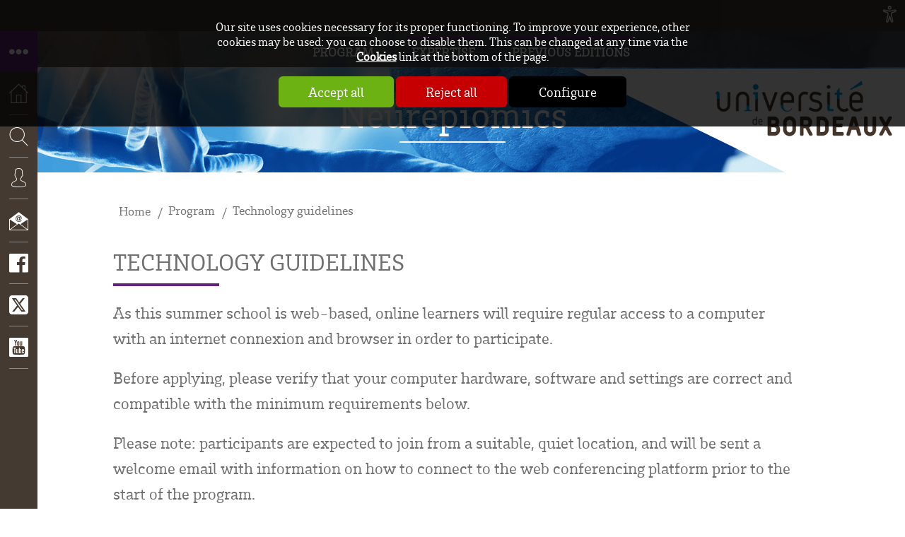

--- FILE ---
content_type: text/html; charset=utf-8
request_url: https://neurepiomics.u-bordeaux.fr/en/Program/Technology-guidelines/r1365.html
body_size: 9001
content:
<!DOCTYPE html>
<html id="html_id" class="no-js" lang="en">
<head><title>Technology guidelines - Bordeaux Summer School - Neurepiomics</title>
<meta http-equiv="Content-Type" content="text/html; charset=UTF-8" />
<meta name="robots" content="index,follow,all" />
<meta name="author" content="Symposium UBx" />
<meta name="msvalidate.01" content="BAC0FB5E4ECD90FC5ACFC3C074528DFA" />
<meta name="description" content="As this summer school is web-based, online learners will require regular access to a computer with an internet connexion and browser in order to participate." />
<meta name="viewport" content="width=device-width, initial-scale=1.0, user-scalable=yes" />
<meta name="theme-color" content="#60237B" />
<meta property="og:site_name" content="Symposium UBx" />
<meta property="og:title" content="Technology guidelines" />
<meta property="og:type" content="website" />
<meta property="og:url" content="https://neurepiomics.u-bordeaux.fr/en/Program/Technology-guidelines/r1365.html" />
<meta property="og:description" content="
As this summer school is web-based, online learners will require regular access to a computer with an internet connexion and browser in order to participate.
Before applying, please verify that..." />
<meta property="og:image" content="https://symposium.u-bordeaux.fr/en/images/logo-Symposium.png" />
<meta property="twitter:card" content="summary" />
<meta property="twitter:widgets:csp" content="on" />
<meta property="twitter:title" content="Technology guidelines" />
<meta property="twitter:url" content="https://neurepiomics.u-bordeaux.fr/en/Program/Technology-guidelines/r1365.html" />
<meta property="twitter:description" content="
As this summer school is web-based, online learners will require regular access to a computer with an internet connexion and browser in order to participate.
Before applying, please verify..." />
<meta property="twitter:image" content="https://symposium.u-bordeaux.fr/en/images/logo-Symposium.png" />
<link rel="stylesheet" href="/cache/css/d695a0ff2294d04ffaf915852f92783c1769692608.css" type="text/css" media="all" /><link rel="preload" href="/cache/css/d695a0ff2294d04ffaf915852f92783c1769692608_preload.css" as="style" onload="this.rel='stylesheet'" media="all" /><noscript><link rel="stylesheet" href="/cache/css/d695a0ff2294d04ffaf915852f92783c1769692608_preload.css" type="text/css" media="all"></noscript><link rel="stylesheet" href="/cache/css/fd640ff85217d4f9f0915f6d80c351761769692608.css" type="text/css" media="print" />  <link rel="apple-touch-icon" href="/favicon.ico"><!-- Global site tag (gtag.js) - Google Analytics -->
<script async src="https://www.googletagmanager.com/gtag/js?id=G-XJ50NY3DQT"></script>
<script>
  window.dataLayer = window.dataLayer || [];
  function gtag(){dataLayer.push(arguments);}
gtag ('consent', 'default',
{
  'ad_storage': 'denied',
  'ad_user_data': 'denied',
  'ad_personalization': 'denied',
  'analytics_storage': 'denied',
  'functionality_storage': 'denied',
  'personalization_storage': 'denied',
  'security_storage': 'denied'
});
gtag ('consent', 'update',
{
  'ad_storage': 'granted',
  'ad_user_data': 'granted',
  'ad_personalization': 'granted',
  'analytics_storage': 'granted',
  'functionality_storage': 'granted',
  'personalization_storage': 'granted',
  'security_storage': 'granted'
});
  gtag('js', new Date());

  gtag('config', 'G-XJ50NY3DQT', {
    'anonymize_ip': true,
    'cookie_expires': 33696000,
    'linker': {
      'domains': ['symposium.u-bordeaux.fr', 'acronim-fhu.u-bordeaux.fr', 'architectureantique.u-bordeaux.fr', 'autumn-brainconf.u-bordeaux.fr', 'bpc2026.u-bordeaux.fr', 'brainconf.u-bordeaux.fr', 'bss-africanstudies.u-bordeaux.fr', 'bss-appliedchemistry.u-bordeaux.fr', 'bss-cancer.u-bordeaux.fr', 'bss-cardiac-electrophysiology.u-bordeaux.fr', 'bss-chiralmatter.u-bordeaux.fr', 'bss-conflits.u-bordeaux.fr', 'bss-congenital-heartdisease.u-bordeaux.fr', 'bss-e3ai.u-bordeaux.fr', 'bss-ecological-transition.u-bordeaux.fr', 'bss-economics.u-bordeaux.fr', 'bss-energy.u-bordeaux.fr', 'bss-neuropain.u-bordeaux.fr', 'bss-neurosciences.u-bordeaux.fr', 'bss-philinbiomed.u-bordeaux.fr', 'bss-regis.u-bordeaux.fr', 'bss-reset.u-bordeaux.fr', 'bss-vinewine.u-bordeaux.fr', 'cdn.u-bordeaux.fr', 'dg2ecole2016.u-bordeaux.fr', 'dsc.u-bordeaux.fr', 'gbg2018.u-bordeaux.fr', 'integritescientifique.u-bordeaux.fr', 'laphiasymposium.u-bordeaux.fr', 'neurepiomics.u-bordeaux.fr', 'rfrd2020.u-bordeaux.fr', 'rn2c.u-bordeaux.fr', 'secnumeco.u-bordeaux.fr', 'spring-brainconf.u-bordeaux.fr', 'summerprogramniu.u-bordeaux.fr', 'talisment-fhu.u-bordeaux.fr', 'u-waterloo.u-bordeaux.fr']
    }
  });
</script>
<link rel="preload" href="/styles/fonts/Tao/Tao.woff2?v=2025-04-14" as="font" type="font/woff2" crossorigin="anonymous"> <link rel="preload" href="/images/logo-Symposium.png" as="image"><script type="application/ld+json">{
    "@context": "https://schema.org/",
    "@type": "WebPage",
    "breadcrumb": {
        "@type": "BreadcrumbList",
        "itemListElement": [
            {
                "@type": "ListItem",
                "item": {
                    "@type": "Thing",
                    "@id": "https://symposium.u-bordeaux.fr/en/#Rubrique_1320",
                    "name": "Program",
                    "url": "https://symposium.u-bordeaux.fr/en/#Rubrique_1320"
                },
                "position": 1
            },
            {
                "@type": "ListItem",
                "item": {
                    "@type": "Thing",
                    "@id": "https://symposium.u-bordeaux.fr/en/Program/Technology-guidelines/r1365.html",
                    "name": "Technology guidelines",
                    "url": "https://symposium.u-bordeaux.fr/en/Program/Technology-guidelines/r1365.html"
                },
                "position": 2
            }
        ]
    },
    "mainEntity": {
        "@type": "CollectionPage",
        "mainContentOfPage": {
            "@type": "WebPageElement",
            "cssSelector": "section.PAGES"
        },
        "description": "",
        "name": "Technology guidelines",
        "url": "https://symposium.u-bordeaux.fr/en/Program/Technology-guidelines/r1365.html"
    },
    "name": "Symposium UBx",
    "url": "https://symposium.u-bordeaux.fr"
}</script><style>.MenuFlexH .LEVEL-0 a{display:block;}.MenuFlexH .LEVEL-0>a{font-size:1.4em;font-weight:bold;}.MenuFlexH .LABEL{display:block;padding:10px 0;}.MenuFlexH .ACCROCHE{break-after:column;display:block;padding:10px 0;}.MenuFlexH .ACCROCHE p{margin:0;}.HEAD,.Slides{font-size:1em;}.LOGO{display:inline-block;float:left;}h1.LOGO{margin:0;padding:0;}.LOGO img{max-width:100%;height:auto;}.langNoFlag .lang{text-transform:uppercase;border:solid 2px #60237B;background-color:#FFFFFF;width:30px;line-height:26px;border-radius:35px;display:inline-block;text-align:center;font-size:1.2em;}.langNoFlag .langOff,.langNoFlag .lang:hover{border:solid 2px #FFFFFF;background-color:#60237B;color:#FFFFFF;}.langNoFlag .lang+.lang{margin-left:6px;}.Slides{float:left;clear:both;height:300px;background-position:center;overflow:hidden;}.bandeauImg{width:100%;height:300px;overflow:hidden;display:block;touch-action:pan-x;}.bandeauImg:not(.framing) img{width:100%;height:100%;object-fit:cover;}.breadcrumb{overflow:hidden;}.openClickContent{opacity :0 ;transition:all .5s;z-index:100;}.OPEN+.openClickContent{opacity :1 ;}.menu_accessibilite{display:inline-block;position:relative;}.menu_accessibilite .openClickContent{position:absolute;top:100%;right:0;background-color:#FFFFFF;box-shadow:0 0 4px 0px #ccc;}.menu_accessibilite .lienButton{white-space:nowrap;padding:5px 10px;}.menu_accessibilite .lienButton svg{vertical-align:middle;margin-right:1em;}.bloc_alerteCookies{width:100%;z-index:1000;padding:10px;text-align:center;color:#FFFFFF;position:fixed;top:0;right:0;background-color :rgba(0,0,0,.8);font-size:13pt;}.bloc_alerteCookies .HTML{max-width:700px;margin:0 auto;}.bloc_alerteCookies a:not([class*="lien"]){font-weight:bold;color:#FFFFFF;text-decoration:underline;}.bloc_alerteCookies p{color:#FFFFFF;}@media all and (min-width:1240px){.visible .openClickContent{display:block !important;opacity :1 !important;}.visible .openClick{display:none !important;}.openDesk .openClickContent{display:block !important;opacity :1 !important;}.openDesk .openClick{display:none !important;}}@media all and (min-width:900px){.repere{height:1px;margin:0 !important;z-index:-1;position:absolute;top:100px;right:0;}.withSlider .repere{top:calc(100px - 300px);}.INDEX.withSlider .repere{top:calc(100px - 500px);}.HEAD.fixe{position:fixed;z-index:510;top:0;}.Slides,.withoutSlider .CONTENEUR{margin-top:200px;}.withBlackBar.withoutSlider .CONTENEUR,.withBlackBar .Slides{margin-top:238px;}[class*="Plein"],[class*="Vide"]{padding:8px 40px;}}@media all and (max-width:900px){.logo_head{margin:10px;}[class*="Plein"],[class*="Vide"]{padding:8px;}}.MenuFlexH .LEVEL-0 a{display:block;}.MenuFlexH .LEVEL-0>a{font-size:1.4em;font-weight:bold;}.MenuFlexH .LABEL{display:block;padding:10px 0;}.MenuFlexH .ACCROCHE{break-after:column;display:block;padding:10px 0;}.MenuFlexH .ACCROCHE p{margin:0;}.HEAD,.Slides{font-size:1em;}.LOGO{display:inline-block;float:left;}h1.LOGO{margin:0;padding:0;}.LOGO img{max-width:100%;height:auto;}.langNoFlag .lang{text-transform:uppercase;border:solid 2px #60237B;background-color:#FFFFFF;width:30px;line-height:26px;border-radius:35px;display:inline-block;text-align:center;font-size:1.2em;}.langNoFlag .langOff,.langNoFlag .lang:hover{border:solid 2px #FFFFFF;background-color:#60237B;color:#FFFFFF;}.langNoFlag .lang+.lang{margin-left:6px;}.Slides{float:left;clear:both;height:300px;background-position:center;overflow:hidden;}.bandeauImg{width:100%;height:300px;overflow:hidden;display:block;touch-action:pan-x;}.bandeauImg:not(.framing) img{width:100%;height:100%;object-fit:cover;}.breadcrumb{overflow:hidden;}.openClickContent{opacity :0 ;transition:all .5s;z-index:100;}.OPEN+.openClickContent{opacity :1 ;}.menu_accessibilite{display:inline-block;position:relative;}.menu_accessibilite .openClickContent{position:absolute;top:100%;right:0;background-color:#FFFFFF;box-shadow:0 0 4px 0px #ccc;}.menu_accessibilite .lienButton{white-space:nowrap;padding:5px 10px;}.menu_accessibilite .lienButton svg{vertical-align:middle;margin-right:1em;}.bloc_alerteCookies{width:100%;z-index:1000;padding:10px;text-align:center;color:#FFFFFF;position:fixed;top:0;right:0;background-color :rgba(0,0,0,.8);font-size:13pt;}.bloc_alerteCookies .HTML{max-width:700px;margin:0 auto;}.bloc_alerteCookies a:not([class*="lien"]){font-weight:bold;color:#FFFFFF;text-decoration:underline;}.bloc_alerteCookies p{color:#FFFFFF;}@media all and (min-width:1240px){.visible .openClickContent{display:block !important;opacity :1 !important;}.visible .openClick{display:none !important;}.openDesk .openClickContent{display:block !important;opacity :1 !important;}.openDesk .openClick{display:none !important;}}@media all and (min-width:900px){.repere{height:1px;margin:0 !important;z-index:-1;position:absolute;top:100px;right:0;}.withSlider .repere{top:calc(100px - 300px);}.INDEX.withSlider .repere{top:calc(100px - 500px);}.HEAD.fixe{position:fixed;z-index:510;top:0;}.Slides,.withoutSlider .CONTENEUR{margin-top:200px;}.withBlackBar.withoutSlider .CONTENEUR,.withBlackBar .Slides{margin-top:238px;}[class*="Plein"],[class*="Vide"]{padding:8px 40px;}}@media all and (max-width:900px){.logo_head{margin:10px;}[class*="Plein"],[class*="Vide"]{padding:8px;}}.TopHead{background-color:#443A31;z-index:300;text-transform:uppercase;font-size:0.9em;min-height:44px;}.TopHead>.bloc_contenu{margin:0;max-width:100%;width:100%;padding:0 10px;}.TopHead>.bloc_contenu>*{margin:0 !important;}.TopHead a,.TopHead button{line-height:38px;padding:0 5px;}.TopHead a{color:#FFFFFF;}.TopHead [class*="taoicon-"]:before,.TopHead [class*="taoabove-"]:after{line-height:38px;color:#FFFFFF;}.TopHead .menu_accessibilite{margin:8px 0 0 30px;vertical-align:top;}.TopHead .openClickContent{z-index:501;}@media screen and (min-width:1461px){#menuGlobal+.FONDBODY .TopHead,#menuGlobal+.FONDBODY .menu_head_mobile{left:250px;width:calc(100% - 250px) !important;}}.CONTENT-HEAD{position:relative;height:200px;background-repeat:no-repeat;background-position:center center;transition:all .5s;}.CONTENT-HEAD>.bloc_contenu{max-width:100%;}.menu_head_mobile{text-align:center;position:relative;z-index:300;}.nomLabex{text-align:center;color:#60237B;font-size:2.2em;line-height:1.2em;margin-top:45px !important;}.nomLabex_sstitre{background-color :rgba(255,255,255,.7);padding:0 25px;}.presentationLabex{text-align:center;font-size:2em;margin-top:15px;}.presentationLabex span{color:#60237B;text-transform:none;}.presentationLabex>span:after{content:" ";display:block;height:0px;border-bottom:solid 4px #60237B;width:150px;margin:15px auto;}.baseline{color:#000000;text-align:center;font-size:1.6em;margin:25px 0 !important;}.INDEX h1{color:#707070;text-align:center;font-weight:normal;text-transform:none;}.INDEX h1:after{display:none;}.logoUBx{position:absolute;right:0;z-index:0;padding:15px;z-index:0;opacity :1 ;transition:all .5s;}.logoUBx:before{content:" ";display:block;position:absolute;width:0;height:0;border-style:solid;border-width:0 470px 230px 0;border-color:transparent white transparent transparent;top:0;right:0;z-index:-10;pointer-events:none;}.logoIdex{position:absolute;left:80px;bottom:60px;z-index:0;}.logoLabex{position:relative;text-align:center;margin-top:-75px !important;}@media all and (min-width:1240px){.INDEX .CONTENT-HEAD{height:420px;}.INDEX.withBlackBar.withoutSlider .CONTENEUR{margin-top:460px;}.menu_head_mobile{width:calc(100% - 53px);margin-left:53px;}.menu_head_mobile>div{text-align:center;}.menu_head_mobile .MENU-DEROULANT{display:inline-flex;justify-content:center;align-items:stretch;flex-wrap:wrap;}.menu_head_mobile .LEVEL-0{flex:0;}.menu_head_mobile .LEVEL-0>a{font-size:1.1em;text-transform:uppercase;font-weight:bold;color:#FFFFFF;border-top:solid 4px #60237B;border-bottom:solid 4px transparent;margin:8px 20px 0 20px;padding:0.35em;white-space:nowrap;text-shadow:0px 0px 1px #000000;width:auto;}.menu_head_mobile .RUBOPEN>a,.menu_head_mobile .LEVEL-0>a:hover{border-top:solid 4px #443A31;}.menu_head_mobile .LEVEL-1{min-width:100%;}.menu_head_mobile .LEVEL-1 div{background-color:#443A31;border:none;}.menu_head_mobile .LEVEL-1 a{color:#FFFFFF;white-space:nowrap;padding:8px 12px;display:block;}.slideMenu :hover .LEVEL-1{overflow:hidden;}.INDEX .nomLabex{font-size:2.2em;margin-top:80px !important;}.nomLabex>a{font-size:1.5em;color:#FFFFFF;}.nomLabex>a:after{content:" ";display:block;height:0px;border-bottom:solid 2px #FFFFFF;width:150px;margin:10px auto 0 auto;}.INDEX .nomLabex>a:after{border-bottom:solid 4px #FFFFFF;width:300px;margin:30px auto 0 auto;}.logoUBx{top:53px;}.INDEX .logoIdex{right:50px;left:auto;bottom:40px;}.menu_head_mobile{background-color :rgba(68,58,49,0.8);}.MiniHead .CONTENT-HEAD{height:0;}.MiniHead .logoUBx{opacity :0 ;}.MiniHead .nomLabex{display:none;}}@media all and (max-width:1240px) and (min-width:900px){.nomLabex{top:37px;}.logoUBx{top:30px;}}@media all and (max-width:900px) and (min-width:600px){.nomLabex{top:38px;}}@media all and (max-width:600px){.TopHead{display:none;}.TopHead a.taoicon-sympo-retour{width:30px;height:30px;overflow:hidden;}.nomLabex{top:0;}}@media all and (max-width:900px){.right.slideMenu>a+div,.left.slideMenu>a+div{margin-top:4em;}.logoLabex{margin-top:-45px !important;}.logoLabex img{width:80px;height:auto;}}@media all and (max-width:1240px){.CONTENT-HEAD{margin-top:56px;background-position:top;background-size:100%;height:20vw;}.menu_head_mobile{width:auto;background-color:#FFFFFF !important;margin-top:-56px;float:right;}.menu_head_mobile .nav-toggle{background-color:#60237B;padding:10px;}.menu_head_mobile .LEVEL-1 a{font-size:1.5em;font-weight:bold;}.nomLabex{margin:0 50px !important;background-color:#999999;max-width:calc(100% - 100px) !important;font-size:1.1em;color:#443A31;min-height:58px;padding-top:8px;position:fixed;left:0;width:100%;z-index:100;}.nomLabex *{font-size:1em;color:#443A31;}.nomLabex>a{ display:block;line-height:25px;font-size:1.4em;}.logoUBx{top:-28px;}.logoUBx{right:-75px;transform:scale(0.5);}.logoIdex{bottom:25px;left:25px;}}.MINI-SOMMAIRE{border:solid 1px #D2D2D2;border-radius:8px;;padding:10px;}.MINI-SOMMAIRE a{line-height:1em;}.MINI-SOMMAIRE a.taoabove-Tao-right{font-weight:bold;text-transform:uppercase;margin-right:20px;}.MINI-SOMMAIRE a+a:after{content:" | ";margin:0 1em;}.MINI-SOMMAIRE a:after{font-size:.8rem;margin-right:1em;}.MINI-SOMMAIRE a.SELF{color:#707070;}@media all and (max-width:600px){.MINI-SOMMAIRE a{display:block;clear:both;margin:.5em;}.MINI-SOMMAIRE a+a:after{content:"";}}.MenuRub{overflow:hidden;border-top:solid 1px #C4C4C4;border-bottom:solid 1px #C4C4C4;width:100%;}.MenuRub .LEVEL-0{display:inline-block;}.MenuRub .LEVEL-0>a{font-weight:normal;color:#60237B;float:left;padding-top:5px;padding-bottom:8px;padding-right:15px;padding-left:15px;border-top:solid 3px white;}.MenuRub .LEVEL-0>a:hover{color:var(--color-secondaire);border-top:solid 3px var(--color-secondaire);}@media all and (max-width:600px){.MenuRub .LEVEL-0>a{width:100%;}}</style></head><body  class ="body LANG-EN LANG-LTR default  ui_Rubrique  ui_child HOST VIOLET LABEX withBlackBar  withoutSlider">
<div id="barreAlerteCookie" class="bloc_alerteCookies"><div class="HTML"><p>Our site uses cookies necessary for its proper functioning. To improve your experience, other cookies may be used: you can choose to disable them. This can be changed at any time via the <a href="/home/cookies">Cookies</a> link at the bottom of the page.</p></div><p><button class="lienVertPlein" type="button" onclick="document.location.href='/home/cookies/acceptAll'">Accept all</button> <button class="lienRougePlein" type="button" onclick="document.location.href='/home/cookies/rejectAll'">Reject all</button> <button class="lienNoirPlein" type="button" onclick="document.location.href='/home/cookies'">Configure</button></p></div><header class="HEAD clear relative w-100 f-left noprint contenu fixe"><div class="TopHead col-margin-auto  col col-60"><div class="bloc_contenu w-100 "><div class="right"><div class="openclick_main menu_accessibilite "><span data-bouton_menu="true" class="openClick"><span class=""><svg class="svg_accessibilite" viewBox="0 0 100 100" width=24 xml:space="preserve"  style="stroke:var(--color-blanc);"><g data-name="Icon ion-accessibility-outline" fill="none" stroke-linejoin="round" stroke-width="2.25"><path data-name="Tracé 89" d="M20.42 3.741a2.616 2.616 0 1 1-2.62-2.616 2.616 2.616 0 0 1 2.62 2.616z" transform="matrix(2.92405 0 0 2.92405 -.864 1.137)" /><path data-name="Tracé 90" d="M13.672 18.578a6.485 6.485 0 0 0-.033-3.113 2.371 2.371 0 0 0-1.517-1.318L6.07 12.189c-.785-.262-1.518-.7-1.57-1.566a1.494 1.494 0 0 1 1.9-1.57 38.148 38.148 0 0 0 10.658 2.037 37.574 37.574 0 0 0 10.6-2.028 1.524 1.524 0 0 1 1.962 1.556c0 .929-.719 1.256-1.57 1.566l-5.756 2.087a3.316 3.316 0 0 0-1.7 1.189 5.422 5.422 0 0 0-.137 3.113l.386 1.938 2.447 10.72a1.534 1.534 0 0 1-1.269 1.814 1.63 1.63 0 0 1-1.811-1.266L17.749 24.2q-.177-.545-.314-1.1l-.377-1.536-.347 1.416q-.165.677-.379 1.34l-2.414 7.46a1.627 1.627 0 0 1-1.805 1.273 1.562 1.562 0 0 1-1.273-1.814l2.446-10.716z" transform="matrix(2.92405 0 0 2.92405 1.314 -.468)"/></g></svg></span></span><div data-bouton_menu-hideOnClickElseWhere="true" class="openClickContent"><button title="Decrease font size" data-handimenu="moins" class="lienButton" type="button" name="Decrease font size"><svg class="svg_zoomout" viewBox="0 0 448 448" width=24 style="stroke:#000;"><path d="M256 200v16c0 4.25-3.75 8-8 8h-144c-4.25 0-8-3.75-8-8v-16c0-4.25 3.75-8 8-8h144c4.25 0 8 3.75 8 8zM288 208c0-61.75-50.25-112-112-112s-112 50.25-112 112 50.25 112 112 112 112-50.25 112-112zM416 416c0 17.75-14.25 32-32 32-8.5 0-16.75-3.5-22.5-9.5l-85.75-85.5c-29.25 20.25-64.25 31-99.75 31-97.25 0-176-78.75-176-176s78.75-176 176-176 176 78.75 176 176c0 35.5-10.75 70.5-31 99.75l85.75 85.75c5.75 5.75 9.25 14 9.25 22.5z"></path></svg>Decrease font size</button><button title="Restore font size" data-handimenu="reset" class="lienButton" type="button" name="Restore font size"><svg class="svg_zoomrestore" viewBox="0 0 448 448" width=24 style="stroke:#000;"><path d="M 288,208 C 288,146.25 237.75,96 176,96 114.25,96 64,146.25 64,208 c 0,61.75 50.25,112 112,112 61.75,0 112,-50.25 112,-112 z m 128,208 c 0,17.75 -14.25,32 -32,32 -8.5,0 -16.75,-3.5 -22.5,-9.5 L 275.75,353 C 246.5,373.25 211.5,384 176,384 78.75,384 0,305.25 0,208 0,110.75 78.75,32 176,32 c 97.25,0 176,78.75 176,176 0,35.5 -10.75,70.5 -31,99.75 l 85.75,85.75 c 5.75,5.75 9.25,14 9.25,22.5 z"></path></svg>Restore font size</button><button title="Increase font size" data-handimenu="plus" class="lienButton" type="button" name="Increase font size"><svg class="svg_zoomin" viewBox="0 0 448 448" width=24 style="stroke:#000;"><path d="M256 200v16c0 4.25-3.75 8-8 8h-56v56c0 4.25-3.75 8-8 8h-16c-4.25 0-8-3.75-8-8v-56h-56c-4.25 0-8-3.75-8-8v-16c0-4.25 3.75-8 8-8h56v-56c0-4.25 3.75-8 8-8h16c4.25 0 8 3.75 8 8v56h56c4.25 0 8 3.75 8 8zM288 208c0-61.75-50.25-112-112-112s-112 50.25-112 112 50.25 112 112 112 112-50.25 112-112zM416 416c0 17.75-14.25 32-32 32-8.5 0-16.75-3.5-22.5-9.5l-85.75-85.5c-29.25 20.25-64.25 31-99.75 31-97.25 0-176-78.75-176-176s78.75-176 176-176 176 78.75 176 176c0 35.5-10.75 70.5-31 99.75l85.75 85.75c5.75 5.75 9.25 14 9.25 22.5z"></path></svg>Increase font size</button></div></div></div></div></div><div class="CONTENT-HEAD col-margin-auto  col col-60"><div class="bloc_contenu w-100 "><div id="menuOutils" class="close menu_outils"><button class="taoicon-sympo-menusecondaire lienButton" onclick="$('#menuOutils').toggleClass('open close');" type="button"> </button><a href="/" class="taoicon-sympo-maison" data-tooltip="Home">Home</a><div><a href="/en/recherche/" data-tooltip="Search" class="taoicon-sympo-rechercher">Search</a><div class="col-margin-20 col col-px-12  MINIFORM SEARCH-NEWS"><div class="bloc_contenu w-100 "><form validator="true" fv_nofocus="true" id="form_697d4fe3be05b" method="post" enctype="multipart/form-data" fv_action="/en/Control.php"><input name="entityList" type="hidden" value="Info" id="entityList" class="champ_hidden" /><input name="module" type="hidden" value="News" id="module" class="champ_hidden" /><input name="objName" type="hidden" value="Group38" id="objName" class="champ_hidden" /><input name="method" type="hidden" value="session_update" id="method" class="champ_hidden" /><input name="objName" type="hidden" value="Group38" id="objName" class="champ_hidden" /><input name="Group38__offset" type="hidden" value="0" id="Group38__offset" class="champ_hidden" /><input name="Group38__pageSize" type="hidden" value="4" id="Group38__pageSize" class="champ_hidden" /><input name="Group38__baseURL" type="hidden" value="/en/recherche/" id="Group38__baseURL" class="champ_hidden" /><input name="Group38__query_method" type="hidden" value="fulltext" id="Group38__query_method" class="champ_hidden" /><input name="Group38__selectedSearch" type="hidden" value="" id="Group38__selectedSearch" class="champ_hidden" /><tao-autocomplete id="autocomplete_1769820131778596" data-uri="/en/eval.php?&amp;objName=Group38&amp;module=News&amp;entityList=Info&amp;Group38__offset=0&amp;Group38__pageSize=4&amp;Group38_archive=0&amp;method=_keywords_autoComplete"><span><input fv_default="Search..." name="Group38__keywords" type="text" value="" id="Group38__keywords" class="champ_text" /></span></tao-autocomplete><div><input id="ok" class="submit_picto champ_submit" type="submit" value="ok" /></div></form></div></div></div><button class="taoicon-sympo-compte lienButton" data-tooltip="Connexion" type="button" onclick="document.location.href='/en/home'">Connexion</button><a href="/en/form" class="taoicon-Tao-mail" data-tooltip="Contact">Contact</a><button class="taoicon-Tao-fblink lienButton" target="_blank" data-tooltip="Facebook" type="button" onclick="window.open('https://www.facebook.com/univbordeaux')"> </button><button class="taoicon-Tao-twtlink lienButton" target="_blank" data-tooltip="Twitter" type="button" onclick="window.open('https://twitter.com/univbordeaux_EN')"> </button><button class="taoicon-Tao-ytlink lienButton" target="_blank" data-tooltip="YouTube" type="button" onclick="window.open('https://www.youtube.com/user/ubordeaux')"> </button></div><div class="openclick_main menu_head_mobile visible"><div data-bouton_menu="true" class="openClick toggle_anime nav-toggle" onclick="$ ('.visible').parent ().toggleClass ('toggleMenu');"><div class="toggle_anime_bar toggle_anime_bar1"> </div><div class="toggle_anime_bar toggle_anime_bar2"> </div><div class="toggle_anime_bar toggle_anime_bar3"> </div></div><div data-bouton_menu-hideOnClickElseWhere="true" class="openClickContent"><nav class="nopush MenuFlexH menu_head slideMenu"><div class="nav-toggle1769820131956417 toggle_anime nav-toggle" onclick="$('.nav-toggle1769820131956417').parent().toggleClass('toggleMenu');"><div class="toggle_anime_bar toggle_anime_bar1"> </div><div class="toggle_anime_bar toggle_anime_bar2"> </div><div class="toggle_anime_bar toggle_anime_bar3"> </div></div><div class="MENU-DEROULANT" id="MenuCSS_menuRubrique1769820131956104"><div class="SANSPAGE RUBOPEN MORE  LEVEL-0"><a class="" title="Program" href="/en/#Rubrique_1320">Program</a><div class="LEVEL-1"><div class=""><a class="" title="Bordeaux Summer Schools" href="/en/Program/Bordeaux-Summer-Schools/r1321.html">Bordeaux Summer Schools</a></div><div class=""><a class="" title="Timetable &amp; learning outcomes" href="/en/Program/Timetable-learning-outcomes/r1322.html">Timetable &amp; learning outcomes</a></div><div class="RUBOPEN"><a class="SELF" title="Technology guidelines" href="/en/Program/Technology-guidelines/r1365.html">Technology guidelines</a></div><div class=""><a class="" title="Practical information" href="/en/Program/Practical-information/r1368.html">Practical information</a></div></div></div><div class="SANSPAGE MORE  LEVEL-0"><a class="" title="Expertise" href="/en/#Rubrique_1323">Expertise</a><div class="LEVEL-1"><div class=""><a class="" title="Why choose us?" href="/en/Expertise/Why-choose-us/r1324.html">Why choose us?</a></div><div class=""><a class="" title="Teaching team" href="/en/Expertise/Teaching-team/r1364.html">Teaching team</a></div></div></div><div class="SANSPAGE MORE  LEVEL-0"><a class="" title="Previous editions" href="/en/#Rubrique_873">Previous editions</a><div class="LEVEL-1"><div class=""><a class="" title="Previous editions - 2015" href="/en/Previous-editions/2015/r875.html">2015</a></div><div class=""><a class="" title="Previous editions - 2016" href="/en/Previous-editions/2016/r880.html">2016</a></div><div class=""><a class="" title="Previous editions - 2017" href="/en/Previous-editions/2017/r879.html">2017</a></div><div class=""><a class="" title="Previous editions - 2018" href="/en/Previous-editions/2018/r1362.html">2018</a></div><div class=""><a class="" title="Previous editions - 2019" href="/en/Previous-editions/2019/r1363.html">2019</a></div></div></div></div></nav></div></div><a class="logoUBx" href="https://www.u-bordeaux.fr" target="_blank"><img alt="Université de Bordeaux" src="/images/Universite-Bordeaux-small.gif" /></a><div class="nomLabex"><a href="/en/">Neurepiomics</a></div><style>@media screen and (min-width:1040px) {.CONTENT-HEAD {background-image: url(/Hosts/files/Host/bandeau/large/5af5bd3218d17aed1908ea44e4fa7c69.jpg);}}@media screen and (max-width: 1040px) and (min-width:770px) {.CONTENT-HEAD {background-image: url(/Hosts/files/Host/bandeau/large/5af5bd3218d17aed1908ea44e4fa7c69.jpg);}}@media screen and (max-width:770px) and (min-width:520px) {.CONTENT-HEAD {background-image: url(/Hosts/files/Host/bandeau/small/5af5bd3218d17aed1908ea44e4fa7c69.jpg);}}@media screen and (max-width:520px) {.CONTENT-HEAD {background-image: url(/Hosts/files/Host/bandeau/640/5af5bd3218d17aed1908ea44e4fa7c69.jpg);}}</style></div></div><hr class="invisible" /></header><div class="CONTENEUR clear relative w-100 f-left contenu" id="content"><div data-scroll2fix="body" data-scroll2fix-class="MiniHead" class="repere noSmall noprint"><div class="bloc_contenu w-100 ">&nbsp;</div></div><div class="CONTENU"><section class="PAGES w-100 f-left"><div class="ANCRE" id="ancrePage"> </div><div class="NavigPage noprint"><div class="PATH"><a href="/en/" class="taoicon-Tao-right">Home</a><a class="taoicon-Tao-right" title="Program" href="/en/#Rubrique_1320">Program</a><a class="taoicon-Tao-right SELF" title="Technology guidelines" href="/en/Program/Technology-guidelines/r1365.html">Technology guidelines</a></div></div><h1>Technology guidelines</h1><div class="ACCROCHE"><p>As this summer school is web-based, online learners will require regular access to a computer with an internet connexion and browser in order to participate.</p>
<p>Before applying, please verify that your computer hardware, software and settings are correct and compatible with the minimum requirements below.</p>
<p>Please note: participants are expected to join from a suitable, quiet location, and will be sent a welcome email with information on how to connect to the web conferencing platform prior to the start of the program. </p>
<p><strong>Computer minimum specifications</strong></p>
<ul>
<li>
<p>2GHz or faster processor, 4GB RAM</p>
</li>
</ul>
<p>Please install the most recent operating system and web browser.</p>
<p><strong>Bandwidth requirements</strong></p>
<ul>
<li>
<p>Download/upload: minimum 3 Mbps</p>
</li>
</ul>
<p>Internet access via a direct network connection is highly recommended for an optimal learning experience. </p>
<p>You may verify your bandwith here: <a href="https://speedof.me/">https://speedof.me/</a></p>
<p><strong>Video</strong></p>
<p>Students are required to use either a built-in or USB plug-in webcam during class.</p>
<p><strong>Audio</strong></p>
<p>Be prepared to use a microphone during class. We recommend using a headset, rather than the microphone that is built into your computer. Avoid wireless headphones if possible.</p></div></section><hr class="invisible" /></div></div><footer class="FOOT clear relative w-100 f-left noprint contenu"><div data-scroll2fix=".FOOT" data-scroll2fix-pos="bottom" class="CONTENT-FOOT col-margin-auto  col col-60"><div class="bloc_contenu w-100 "><div class=" nopush menu_foot  col-margin-20 col col-36"><div class="MENU-DEROULANT" id="MenuCSS_menuRubrique1769820132092943"><div class="SANSPAGE RUBOPEN MORE  LEVEL-0"><a class="" title="Program" href="/en/#Rubrique_1320">Program</a><div class="LEVEL-1"><div class=""><a class="" title="Bordeaux Summer Schools" href="/en/Program/Bordeaux-Summer-Schools/r1321.html">Bordeaux Summer Schools</a></div><div class=""><a class="" title="Timetable &amp; learning outcomes" href="/en/Program/Timetable-learning-outcomes/r1322.html">Timetable &amp; learning outcomes</a></div><div class="RUBOPEN"><a class="SELF" title="Technology guidelines" href="/en/Program/Technology-guidelines/r1365.html">Technology guidelines</a></div><div class=""><a class="" title="Practical information" href="/en/Program/Practical-information/r1368.html">Practical information</a></div></div></div><div class="SANSPAGE MORE  LEVEL-0"><a class="" title="Expertise" href="/en/#Rubrique_1323">Expertise</a><div class="LEVEL-1"><div class=""><a class="" title="Why choose us?" href="/en/Expertise/Why-choose-us/r1324.html">Why choose us?</a></div><div class=""><a class="" title="Teaching team" href="/en/Expertise/Teaching-team/r1364.html">Teaching team</a></div></div></div><div class="SANSPAGE MORE  LEVEL-0"><a class="" title="Previous editions" href="/en/#Rubrique_873">Previous editions</a><div class="LEVEL-1"><div class=""><a class="" title="Previous editions - 2015" href="/en/Previous-editions/2015/r875.html">2015</a></div><div class=""><a class="" title="Previous editions - 2016" href="/en/Previous-editions/2016/r880.html">2016</a></div><div class=""><a class="" title="Previous editions - 2017" href="/en/Previous-editions/2017/r879.html">2017</a></div><div class=""><a class="" title="Previous editions - 2018" href="/en/Previous-editions/2018/r1362.html">2018</a></div><div class=""><a class="" title="Previous editions - 2019" href="/en/Previous-editions/2019/r1363.html">2019</a></div></div></div></div></div><div class=" col-margin-20 col col-24"><div class="Bliens"><div><a href="https://neurepiomics.u-bordeaux.fr/en/agenda.html">Agenda</a></div><a href="https://neurepiomics.u-bordeaux.fr/en/home">Log In</a></div></div></div></div><div class="BottomFoot col-margin-auto  col col-60"><div class="bloc_contenu w-100 "><div class="NAVBASPAGE noprint baspage_content"><a href="/en/map.html" title="Sitemap Neurepiomics">Sitemap</a><a href="/en/notice.html" title="Legal notice Neurepiomics">Legal notice</a> &copy; Neurepiomics 2012-2026 - <a href="https://www.taonix.fr" target="_blank" title="Création et refonte de site internet">Taonix</a> <a href="/en/form" class="taoicon-Tao-mail" data-tooltip="Contact">Contact</a></div></div></div><hr class="invisible" /></footer><div id="scrollTop" class="scrollTop noprint"><svg class="svg_scroll_top" width=50 height=50 viewBox="0 0 24 24" xmlns:xlink="http://www.w3.org/1999/xlink"><path d="m7.997 10 3.515-3.79a.672.672 0 0 1 .89-.076l.086.075L16 10l-3 .001V18h-2v-7.999L7.997 10z"></path></svg></div><script src="/cache/js/373daf44cbed54564d46503b70bf301c.js?md5=a7276b6b7afe5939df4892f150572677" integrity="sha512-pXsiWKEEie0Iq0ihhuNxFY60U2R5qyTjdDyASR/ckVE9FYmO+yCmOutfg5ykOM75vV0P4OQ2jOMLMJ/flZO68Q=="></script>
<script src="/cache/scripts/b14877c67477f735862db85bd574a901.js?md5=4c42c85c2bed04ba5d14eec9eb62bf6a" defer="" integrity="sha512-kFAmMhe3vF7YWy+E/2wwmVszSFPqlg0xwDtGEfAlO2oWqEd3FKp5SNbGeyiWHM/mNAv2m5BzDOxWTxcJc0DsIQ=="></script>
<script>
<!--
var _paq = _paq || [];
        _paq.push(['trackPageView']);
        _paq.push(['enableLinkTracking']);
        (function() {
          var u=(("https:" == document.location.protocol) ? "https" : "http") + "://piwik.taonix.net//";
          _paq.push(['setTrackerUrl', u+'piwik.php']);
          _paq.push(['setSiteId', '100']);
          var d=document, g=d.createElement('script'), s=d.getElementsByTagName('script')[0]; g.type='text/javascript';
          g.defer=true; g.async=true; g.src=u+'piwik.js'; s.parentNode.insertBefore(g,s);
        })();$ (document).ready (function()
{
  taojquery_init ();
  Autoload.init ();
  scrollTop ();
document.querySelector ('#form_697d4fe3be05b').querySelector ('#autocomplete_1769820131778596').addEventListener ('autocomplete_select', function ()
{
  document.querySelector ('#form_697d4fe3be05b').querySelector ("[name='Group38__selectedSearch']").value = document.querySelector ('#form_697d4fe3be05b').querySelector ("[name='Group38__keywords']").value;
  this.$input_text.form.requestSubmit ();
});  $ ('#MenuCSS_menuRubrique1769820131956104 .MORE, #MenuCSS_menuRubrique1769820131956104 .LESS').click (function (e)
  {
    if (!$(e.target).is('a')) {
      if ($ (this).hasClass ('MORE'))
      {
        $ (this).removeClass ('MORE');
        $ (this).addClass ('MORELESS');
        $(this).closest('.LEVEL-1').css('overflow-y', 'hidden');
      }
      else
      {
        $ (this).removeClass ('MORELESS');
        $ (this).addClass ('MORE');
        $(this).closest('.LEVEL-1').css('overflow-y', 'scroll');
      }
    }
    e.stopPropagation ();
  });
  $ ('#MenuCSS_menuRubrique1769820132092943 .MORE, #MenuCSS_menuRubrique1769820132092943 .LESS').click (function (e)
  {
    if (!$(e.target).is('a')) {
      if ($ (this).hasClass ('MORE'))
      {
        $ (this).removeClass ('MORE');
        $ (this).addClass ('MORELESS');
        $(this).closest('.LEVEL-1').css('overflow-y', 'hidden');
      }
      else
      {
        $ (this).removeClass ('MORELESS');
        $ (this).addClass ('MORE');
        $(this).closest('.LEVEL-1').css('overflow-y', 'scroll');
      }
    }
    e.stopPropagation ();
  });
});
//-->
</script>
</body>
</html>


--- FILE ---
content_type: text/css
request_url: https://neurepiomics.u-bordeaux.fr/cache/css/d695a0ff2294d04ffaf915852f92783c1769692608.css
body_size: 18332
content:
/* Date : 2026-01-29 14:53:17 - Navigateur : Chrome - Media : all - Color : violet - Langue : en - Host : violet */
body{margin:0;padding:0;line-height:normal;font-family:BrixSlab,Arial,Verdana,Helvetica,sans-serif;font-size:clamp(0.875rem,0.825rem + 0.25vw,1.125rem);}.body{color:#707070;}.FOOT{font-size:1em;}.CONTENU{max-width:1000px;margin:0 auto;}.COL-GAUCHE{clear:left;}.listeItems .bloc_titre,.PARALLAX .bloc_titre,.popin_contenu .bloc_titre,.PAGES>h1,.PAGES>h2,.PAGES>fieldset,.PAGES>.formLabel,.PAGES>.TAOHOUT,.PAGES>.TAOHOVER,.PAGES>.ACCROCHE,.PAGES>.DESCRIPTION,.PAGES>.CORPS,.PAGES>.SOMMAIRE,.PAGES>p,.PAGES>.ITEM-AGENDA,.PAGES>.SOUS-TITRE,.PAGES>.MENU-DEROULANT,.PAGES>form,.PAGES>.ui-accordion,.PAGES>.fitresResume,.PAGES>.filtrerPar{margin:20px 20px;max-width:calc(100% - 40px);}:root{--color-noir:#000000;--color-blanc:#FFFFFF;--color-dominante:#60237B;--color-secondaire:#4d4d4d;--color-tertiaire:#999999;--color-gris-1:#0E0E0E;--color-gris-2:#1C1C1C;--color-gris-3:#2A2A2A;--color-gris-4:#383838;--color-gris-5:#464646;--color-gris-6:#545454;--color-gris-7:#626262;--color-gris-8:#707070;--color-gris-9:#7E7E7E;--color-gris-10:#8C8C8C;--color-gris-11:#9A9A9A;--color-gris-12:#A8A8A8;--color-gris-13:#B6B6B6;--color-gris-14:#C4C4C4;--color-gris-15:#D2D2D2;--color-gris-16:#E0E0E0;--color-gris-17:#EEEEEE;--color-gris-18:#FCFCFC;--color-dominante-1:#682F82;--color-secondaire-1:#565656;--color-tertiaire-1:#9E9E9E;--color-dominante-2:#703B89;--color-secondaire-2:#5F5F5F;--color-tertiaire-2:#A3A3A3;--color-dominante-3:#784790;--color-secondaire-3:#686868;--color-tertiaire-3:#A8A8A8;--color-dominante-4:#805397;--color-secondaire-4:#717171;--color-tertiaire-4:#ADADAD;--color-dominante-5:#885F9E;--color-secondaire-5:#7A7A7A;--color-tertiaire-5:#B2B2B2;--color-dominante-6:#906BA5;--color-secondaire-6:#838383;--color-tertiaire-6:#B7B7B7;--color-dominante-7:#9877AC;--color-secondaire-7:#8C8C8C;--color-tertiaire-7:#BCBCBC;--color-dominante-8:#A083B3;--color-secondaire-8:#959595;--color-tertiaire-8:#C1C1C1;--color-dominante-9:#A88FBA;--color-secondaire-9:#9E9E9E;--color-tertiaire-9:#C6C6C6;--color-dominante-10:#B09BC1;--color-secondaire-10:#A7A7A7;--color-tertiaire-10:#CBCBCB;--color-dominante-11:#B8A7C8;--color-secondaire-11:#B0B0B0;--color-tertiaire-11:#D0D0D0;--color-dominante-12:#C0B3CF;--color-secondaire-12:#B9B9B9;--color-tertiaire-12:#D5D5D5;--color-dominante-13:#C8BFD6;--color-secondaire-13:#C2C2C2;--color-tertiaire-13:#DADADA;--color-dominante-14:#D0CBDD;--color-secondaire-14:#CBCBCB;--color-tertiaire-14:#DFDFDF;--color-dominante-15:#D8D7E4;--color-secondaire-15:#D4D4D4;--color-tertiaire-15:#E4E4E4;--color-dominante-16:#E0E3EB;--color-secondaire-16:#DDDDDD;--color-tertiaire-16:#E9E9E9;--color-dominante-17:#E8EFF2;--color-secondaire-17:#E6E6E6;--color-tertiaire-17:#EEEEEE;--color-dominante-18:#F0FBF9;--color-secondaire-18:#EFEFEF;--color-tertiaire-18:#F3F3F3;}*{outline:none;box-sizing:border-box;}.grayscale-mode{filter:grayscale(100%);}.high-contrast-mode{--dominante:#000000;}.w-100{width:100%;max-width:100%;}.w-auto{width:auto;}.a-left{text-align:left !important;}.a-center{text-align:center !important;}.a-right{text-align:right !important;}a,.lienButton,.lien{color:var(--color-dominante);position:static;text-decoration:none;border:none;cursor:pointer;}.links a{display:block;clear:both;}[class*="Plein"],[class*="Plein"]>*,[class*="Plein"][class*="taoicon-"]:before,[class*="Plein"][class*="taoabove-"]:after,[class*="Plein"] [class*="taoicon-"]:before,[class*="Plein"] [class*="taoabove-"]:after,[class*="Vide"]:hover,[class*="Vide"]:hover *,[class*="Vide"][class*="taoicon-"]:hover:before,[class*="Vide"][class*="taoabove-"]:hover:after,[class*="Vide"]:hover [class*="taoicon-"]:before,[class*="Vide"]:hover [class*="taoabove-"]:after{color:#FFFFFF;}img{border:none;vertical-align:middle;}p img,td img{max-width:100%;}.ITEM-IMG:not(.framing) img{max-width:100%;height:auto;}.ITEM-IMG{position:relative;display:inline-block;}.no-js [data-lazyload-src]{display:none;}.hidden{display:none !important;}.opacity-0{opacity :0 ;}.opacity-1{opacity :1 ;}.loading [src*="pixel"]{top:0 !important;left:0 !important;}.CONTENEUR p,.PARALLAX p,.jodit p{margin:20px auto;line-height:140%;}.CONTENEUR li,.PARALLAX li,.jodit li{line-height:140%;margin:8px 0px;}.CONTENEUR li p,.PARALLAX li p,.jodit p li{margin:0;}.ACCROCHE p{font-size:1.2em;}hr{border-top:solid 1px #707070;}hr.invisible{visibility:hidden;margin:0;border:0;height:0;clear:both;width:100%;}img[zoomdiaporama]{cursor:zoom-in;position:relative;z-index:50;}.f-left,.left{float:left !important;}.f-right,.right{float:right !important;}.centre{text-align:center;margin-left:auto !important;margin-right:auto !important;}.centre *{text-align:center;}.a-center,.a-center *{text-align:center;}.inline,.labelInline label{display:inline !important;}.inline-block{display:inline-block;}.clear{width:100%;clear:both;}.relative{position:relative;}.absolute{position:absolute;}.o-scroll{overflow:scroll;}.col-margin-auto>.bloc_contenu{margin-left:auto;margin-right:auto;max-width:1000px;}.framing{position:relative;overflow:hidden;}.form_connexion form{margin-left:auto;margin-right:auto;display:block;}.form_connexion .bloc_titre{text-align:center;}.forgetPasswd{text-align:center;}.CONTENU .HIDDEN,table .mailHidden{display:none;}.lienVertPlein{transition:.3s all;border:solid 2px #6db213;border-radius:.3em;background-color:#6db213;}.lienVertPlein a{background-color:#6db213;}.lienVertPlein[class*="taoicon-"]:hover,.lienVertPlein:hover a,.lienVertPlein:hover{background-color:#FFFFFF;color:#6db213;}.lienVertPlein:hover:before,.lienVertPlein:hover:after,.lienVertPlein:hover :before,.lienVertPlein:hover :after,.lienVertPlein:hover>*{color:#6db213;}.lienVertVide{transition:.3s all;border:solid 2px #6db213;border-radius:.3em;background-color:#FFFFFF;color:#6db213;}.lienVertVide a{background-color:#FFFFFF;color:#6db213;}.lienVertVide:hover,.lienVertVide:hover a{background-color:#6db213;}.lienVertVide:before,.lienVertVide:after{color:#6db213;}.lienOrangePlein{transition:.3s all;border:solid 2px #F89925;border-radius:.3em;background-color:#F89925;}.lienOrangePlein a{background-color:#F89925;}.lienOrangePlein[class*="taoicon-"]:hover,.lienOrangePlein:hover a,.lienOrangePlein:hover{background-color:#FFFFFF;color:#F89925;}.lienOrangePlein:hover:before,.lienOrangePlein:hover:after,.lienOrangePlein:hover :before,.lienOrangePlein:hover :after,.lienOrangePlein:hover>*{color:#F89925;}.lienOrangeVide{transition:.3s all;border:solid 2px #F89925;border-radius:.3em;background-color:#FFFFFF;color:#F89925;}.lienOrangeVide a{background-color:#FFFFFF;color:#F89925;}.lienOrangeVide:hover,.lienOrangeVide:hover a{background-color:#F89925;}.lienOrangeVide:before,.lienOrangeVide:after{color:#F89925;}.lienRougePlein{transition:.3s all;border:solid 2px #c60002;border-radius:.3em;background-color:#c60002;}.lienRougePlein a{background-color:#c60002;}.lienRougePlein[class*="taoicon-"]:hover,.lienRougePlein:hover a,.lienRougePlein:hover{background-color:#FFFFFF;color:#c60002;}.lienRougePlein:hover:before,.lienRougePlein:hover:after,.lienRougePlein:hover :before,.lienRougePlein:hover :after,.lienRougePlein:hover>*{color:#c60002;}.lienRougeVide{transition:.3s all;border:solid 2px #c60002;border-radius:.3em;background-color:#FFFFFF;color:#c60002;}.lienRougeVide a{background-color:#FFFFFF;color:#c60002;}.lienRougeVide:hover,.lienRougeVide:hover a{background-color:#c60002;}.lienRougeVide:before,.lienRougeVide:after{color:#c60002;}.lienNoirPlein{transition:.3s all;border:solid 2px #000000;border-radius:.3em;background-color:#000000;}.lienNoirPlein a{background-color:#000000;}.lienNoirPlein[class*="taoicon-"]:hover,.lienNoirPlein:hover a,.lienNoirPlein:hover{background-color:#FFFFFF;color:#000000;}.lienNoirPlein:hover:before,.lienNoirPlein:hover:after,.lienNoirPlein:hover :before,.lienNoirPlein:hover :after,.lienNoirPlein:hover>*{color:#000000;}.lienNoirVide{transition:.3s all;border:solid 2px #000000;border-radius:.3em;background-color:#FFFFFF;color:#000000;}.lienNoirVide a{background-color:#FFFFFF;color:#000000;}.lienNoirVide:hover,.lienNoirVide:hover a{background-color:#000000;}.lienNoirVide:before,.lienNoirVide:after{color:#000000;}.SOS{margin-right:5px;}.NavigPage{width:100%;max-width:calc(100% - 40px);margin:20px 20px;overflow:hidden;}.PATH{float:left;clear:none;width:auto;margin:0;}.PATH a{line-height:25px;}.PATH a:before,.PATH span:before{line-height:25px;font-size:.8rem;text-align:center;width:auto;margin:0;padding-right:8px;}.PATH a+a:before{margin-top:0px;margin-bottom:0px;margin-right:0px;margin-left:10px;}.NavigPage .PAGENAVIGLIST{float:right;clear:none;width:auto;margin:0;}.NavigPage .PAGENAVIGLIST [class*="taoabove-"]:after{margin-left:0;}.AdminConteneur .PAGENAVIGLIST{float:right;clear:none;width:auto;margin:0px 20px;}.col{width:100%;display:inline-block;vertical-align:top;}.col-margin-20{margin:20px;max-width:round(down,calc(100% - 40px),1px);}.row-4{height:4.2px}.row-5{height:15.25px}.row-6{height:26.3px}.row-7{height:37.35px}.row-8{height:48.4px}.row-9{height:59.45px}.row-10{height:70.5px}.row-11{height:81.55px}.row-12{height:92.6px}.row-13{height:103.65px}.row-14{height:114.7px}.row-15{height:125.75px}.row-16{height:136.8px}.row-17{height:147.85px}.row-18{height:158.9px}.row-19{height:169.95px}.row-20{height:181px}.row-21{height:192.05px}.row-22{height:203.1px}.row-23{height:214.15px}.row-24{height:225.2px}.row-25{height:236.25px}.row-26{height:247.3px}.row-27{height:258.35px}.row-28{height:269.4px}.row-29{height:280.45px}.row-30{height:291.5px}.row-31{height:302.55px}.row-32{height:313.6px}.row-33{height:324.65px}.row-34{height:335.7px}.row-35{height:346.75px}.row-36{height:357.8px}.row-37{height:368.85px}.row-38{height:379.9px}.row-39{height:390.95px}.row-40{height:402px}.row-41{height:413.05px}.row-42{height:424.1px}.row-43{height:435.15px}.row-44{height:446.2px}.row-45{height:457.25px}.row-46{height:468.3px}.row-47{height:479.35px}.row-48{height:490.4px}.row-49{height:501.45px}.row-50{height:512.5px}.row-51{height:523.55px}.row-52{height:534.6px}.row-53{height:545.65px}.row-54{height:556.7px}.row-55{height:567.75px}.row-56{height:578.8px}.row-57{height:589.85px}.row-58{height:600.9px}.row-59{height:611.95px}.row-60{height:623px}.col-vw{width:100%;max-width:calc(100% - 40px);margin:20px 20px;;display:inline-block;vertical-align:top;}.col-vw-5{width:5vw;}.row-vh-5{height:5vh;}.col-vw-10{width:10vw;}.row-vh-10{height:10vh;}.col-vw-15{width:15vw;}.row-vh-15{height:15vh;}.col-vw-20{width:20vw;}.row-vh-20{height:20vh;}.col-vw-25{width:25vw;}.row-vh-25{height:25vh;}.col-vw-30{width:30vw;}.row-vh-30{height:30vh;}.col-vw-35{width:35vw;}.row-vh-35{height:35vh;}.col-vw-40{width:40vw;}.row-vh-40{height:40vh;}.col-vw-45{width:45vw;}.row-vh-45{height:45vh;}.col-vw-50{width:50vw;}.row-vh-50{height:50vh;}.col-vw-55{width:55vw;}.row-vh-55{height:55vh;}.col-vw-60{width:60vw;}.row-vh-60{height:60vh;}.col-vw-65{width:65vw;}.row-vh-65{height:65vh;}.col-vw-70{width:70vw;}.row-vh-70{height:70vh;}.col-vw-75{width:75vw;}.row-vh-75{height:75vh;}.col-vw-80{width:80vw;}.row-vh-80{height:80vh;}.col-vw-85{width:85vw;}.row-vh-85{height:85vh;}.col-vw-90{width:90vw;}.row-vh-90{height:90vh;}.col-vw-95{width:95vw;}.row-vh-95{height:95vh;}.col-vw-100{width:100vw;}.row-vh-100{height:100vh;}.bloc{width:100%;float:left;margin-bottom:20px;}.HEAD .bloc,.FOOT .bloc{margin-bottom:0;}.bloc_titre{display:block;clear:both;margin-bottom:5px;font-weight:bold;overflow:hidden;color:#000000;font-size:1.35em;text-align:left;}.COL .bloc_titre{font-size:1.1em;}.COL .bloc_titre span[class*="taoicon-"]{font-size:.7em;}.PAGES .bloc_titre{color:#60237B;}h1,.h1-like{text-wrap:balance;}h1 .SOUSTITRE,.h1-like .SOUSTITRE{font-size:.85em;}h2,h3,h4,h5,h6,.h2-like,.h3-like,.h4-like,.h5-like,.h6-like{padding:0;margin:15px 0 5px 0;position:relative;text-wrap:balance;line-height:120%;}.h1-like,.h2-like,.h3-like,.h4-like,.h5-like,.h6-like{display:block;font-weight:bold;text-wrap:balance;line-height:120%;}.bloc_titre h1,.bloc_titre h2,.bloc_titre h3,.bloc_titre h4,.bloc_titre h5,.bloc_titre h6,.bloc_titre .h2-like,.bloc_titre .h3-like,.bloc_titre .h4-like,.bloc_titre .h5-like,.bloc_titre .h6-like{font-size:1em;display:inline-block;margin:0;}.itemDefault .lienPage{font-weight:bold;font-size:1.4em;}.itemDefault p{margin:0;}.itemDefault .ITEM-TITRE,.itemRecherche .ITEM-TITRE{font-size:1.1em;}.itemDefault .ITEM-TITRE *,.itemRecherche .ITEM-TITRE *{font-size:1em;margin:0;padding:0;}.itemDefault .ITEM-IMG{position:relative;overflow:hidden;text-align:center;}.itemInfo .ITEM-DOCUMENT{float:left;margin-right:10px;}.itemInfo .ITEM-TXT{display:block;margin-top:10px;}.itemInfo.itemVertical>*,.itemRubrique.itemVertical>*,.itemAvis.itemVertical>*,.GridItemProduits .itemProduit.itemVertical>*{display:inline-block;margin-bottom:10px;text-align:center;}.itemVertical .ITEM-TITRE,.itemVertical .ITEM-ACCROCHE,.itemVertical .ITEM-AGENDA{width:100%;}.itemMarque>*{width:100%;}.GridItemProduits .itemVertical .lienPage,.GridItemProduits .itemVertical .ACCROCHE,.GridItemProduits .itemVertical .PRIX{width:100%;margin-bottom:10px;}.itemVertical>.LIEN,.itemVertical>.rsItem{width:auto;}.itemVertical .ITEM-IMG{margin-left:auto;margin-right:auto;width:100%;max-width:100%;}.itemHorizontal>*{margin-bottom:10px;}.itemHorizontal .ITEM-TITRE{display:block;}.itemHorizontal .ITEM-SOUSTITRE{display:block;font-weight:bold;}.itemInfo.itemGrille .ITEM-IMG{height:100%;}:not(.itemGrille) .smallInfo{width:260px;}:not(.itemGrille) .mediumInfo{width:380px;}:not(.itemGrille) .largeInfo{width:1000px;}.itemGrille .mediumHost{height:100%;display:block;}.itemGrille .mediumHost img{width:100%;height:100%;object-fit:cover;}.framingDefault .smallInfo.framing{width:180px;aspect-ratio:180/180;}.itemVertical.framingDefault .smallInfo.framing{width:100%;}.smallRubrique.framing{width:220px;aspect-ratio:220/160;}.itemVertical .smallRubrique.framing{width:100%;}.image_legende{display:block;text-align:center;width:100%;height:auto !important;position:absolute;bottom:0;padding:4px 8px;background-color :rgba(255,255,255,.8);}.itemDefault .ITEM-AGENDA{font-style:italic;text-align:right;display:block;}.itemDefault .ITEM-COMMENT{margin:0 5px;}.itemDefault .rsItem{float:right;position:relative;}.itemDefault .rsItem>div{position:absolute;right:100%;top:0;padding:0 10px;white-space:nowrap;}.ITEM-IMG a,.ITEM-IMG span,.ITEM-IMG div,.ITEM-IMG button{display:block;width:100%;height:100%;text-align:center;}.ITEM-VIDEO video,.ITEM .CODE-HTML iframe{width:100%;height:100%;}.ITEM-PIED{margin-top:10px;width:100%;clear:both;display:block;font-size:.85em;}.ITEM-PIED a{border-bottom:dotted 1px #545454;}.rubriquesInfo{font-size:.85em;clear:both;float:left;width:100%;margin-top:10px;}.rubriquesInfo span{margin-right:10px;}.rubriquesInfo span:first-child{font-weight:bold;margin-right:10px;}.rubriquesInfo a{border-left:solid 1px #7E7E7E;padding-left:10px;}.ITEM-FLUX{display:block;border-top:solid 1px #EEEEEE;border-bottom:solid 1px #EEEEEE;padding:4px;text-align:center}.ITEM-FLUX img{height:50px;width:auto;margin-right:10px;}.ITEM-FLUX [class*="taoicon"]{margin-right:10px;}.ui_Rubrique .image_legende{max-width:300px;}.ITEM-VIDEO.largeInfo{width:calc(100% - 40px);}.PAGES>.CODE-HTML{width:calc(100% - 40px);display:block;clear:both;}.PAGES>.CODE-HTML iframe{width:100%;height:auto;aspect-ratio:16/9;}.PAGES>.CODE-HTML iframe{max-width:100%;}.ITEM-VIDEO.smallRubrique{width:220px;}.itemGrille{display:inline-block;background-color:#EEEEEE;position:relative;box-shadow:0 0 2px 0 #A8A8A8;;text-align:center;}.itemGrille .ITEM-TITRE{display:block;width:100%;z-index:99;padding:8px;transition:all .5s;font-size:1.2em;font-weight:bold;background-color :rgba(255,255,255,.85);text-align:center;}.itemGrille:hover .ITEM-TITRE{background-color :rgba(0,0,0,.85);color:#FFFFFF;}.itemGrille .ITEM-TITRE *{color:#707070;text-align:center;display:block;}.itemGrille:hover .ITEM-TITRE *{color:#FFFFFF;}.titreAbsolute .ITEM-TITRE{position:absolute;left:0;bottom:0;}.titreHover .ITEM-TITRE{opacity :0 ;}.titreHover:hover .ITEM-TITRE{opacity :1 ;}.itemInfo.itemGrille .ITEM-TITRE{ background-color :rgba(0,0,0,.85);color:#FFFFFF;}.itemInfo.itemGrille:hover .ITEM-TITRE{ background-color :rgba(255,255,255,.85);color:#000000;}.itemInfo.itemGrille .ITEM-TITRE *{color:#FFFFFF;}.itemInfo.itemGrille:hover .ITEM-TITRE *{color:#000000;}.itemRubrique.itemGrille.titreRelative{margin-bottom:60px;}.itemGrille.itemRubrique .ITEM-IMG{height:calc(100% - 40px);}.itemGrille:not(.withFraming) .ITEM-IMG{width:100%;height:100%;min-height:80px;overflow:hidden;z-index:0;}.itemGrille:not(.withFraming) .ITEM-IMG img{object-fit:cover;width:100%;height:100%;}.itemGrille .image_legende{position:absolute;top:100%;width:100%;display:block;background-color :rgba(255,255,255,.8);transition:all .5s;color:#707070;height:max-content;}.topright{right:5px;}.topleft{left:5px;}.itemGrille .topright,.itemGrille .topleft{position:absolute;margin-top:5px;}.itemGrille .topright :before,.itemGrille .topleft :before{background-color:#FFFFFF;margin-right:0;width:30px;line-height:30px;border-radius:30px;}.itemGrille [class*="taoicon-"]:before{float:left;}.CouleurDominante,.CouleurDominante:before{color:#60237B;}.CouleurSecondaire,.CouleurSecondaire:before{color:#4d4d4d;}.CouleurTertiaire,.CouleurTertiaire:before{color:#999999;}.rouge{color:#c60002;}.vert{color:#17b817;}li.check:before,.check li:before,p.check:before,span.check:before,li.fleche:before,.fleche li:before,p.fleche:before,span.fleche:before{margin-right:10px;font-family:Tao;}li.check:before,.check li:before,li.fleche:before,.fleche li:before{margin-left:-30px;}p,li{color:#707070;}.lienDominanteVide{transition:.3s all;border:solid 2px #60237B;border-radius:.3em;background-color:#FFFFFF;color:#60237B;}.lienDominanteVide a{background-color:#FFFFFF;color:#60237B;}.lienDominanteVide:hover,.lienDominanteVide:hover a{background-color:#60237B;}.lienDominanteVide:before,.lienDominanteVide:after{color:#60237B;}.lienDominantePlein{transition:.3s all;border:solid 2px #60237B;border-radius:.3em;background-color:#60237B;}.lienDominantePlein a{background-color:#60237B;}.lienDominantePlein[class*="taoicon-"]:hover,.lienDominantePlein:hover a,.lienDominantePlein:hover{background-color:#FFFFFF;color:#60237B;}.lienDominantePlein:hover:before,.lienDominantePlein:hover:after,.lienDominantePlein:hover :before,.lienDominantePlein:hover :after,.lienDominantePlein:hover>*{color:#60237B;}.lienSecondaireVide{transition:.3s all;border:solid 2px #4d4d4d;border-radius:.3em;background-color:#FFFFFF;color:#4d4d4d;}.lienSecondaireVide a{background-color:#FFFFFF;color:#4d4d4d;}.lienSecondaireVide:hover,.lienSecondaireVide:hover a{background-color:#4d4d4d;}.lienSecondaireVide:before,.lienSecondaireVide:after{color:#4d4d4d;}.lienSecondairePlein{transition:.3s all;border:solid 2px #4d4d4d;border-radius:.3em;background-color:#4d4d4d;}.lienSecondairePlein a{background-color:#4d4d4d;}.lienSecondairePlein[class*="taoicon-"]:hover,.lienSecondairePlein:hover a,.lienSecondairePlein:hover{background-color:#FFFFFF;color:#4d4d4d;}.lienSecondairePlein:hover:before,.lienSecondairePlein:hover:after,.lienSecondairePlein:hover :before,.lienSecondairePlein:hover :after,.lienSecondairePlein:hover>*{color:#4d4d4d;}.lienTertiaireVide{transition:.3s all;border:solid 2px #999999;border-radius:.3em;background-color:#FFFFFF;color:#999999;}.lienTertiaireVide a{background-color:#FFFFFF;color:#999999;}.lienTertiaireVide:hover,.lienTertiaireVide:hover a{background-color:#999999;}.lienTertiaireVide:before,.lienTertiaireVide:after{color:#999999;}.lienTertiairePlein{transition:.3s all;border:solid 2px #999999;border-radius:.3em;background-color:#999999;}.lienTertiairePlein a{background-color:#999999;}.lienTertiairePlein[class*="taoicon-"]:hover,.lienTertiairePlein:hover a,.lienTertiairePlein:hover{background-color:#FFFFFF;color:#999999;}.lienTertiairePlein:hover:before,.lienTertiairePlein:hover:after,.lienTertiairePlein:hover :before,.lienTertiairePlein:hover :after,.lienTertiairePlein:hover>*{color:#999999;}[class*="Plein"],[class*="Vide"]{text-decoration:none;display:inline-block;font-size:1.2rem;}.TEL:before,.EMAIL:before,.FAX:before,.WWW:before,.MAP:before{font-family:Tao;padding-right:1em;}.TITRE,h1,.h1-like{font-size:2.1em;color:var(--color-dominante);}h2,.h2-like{font-size:1.85em;}h3,.h3-like{font-size:1.6em;}h4,.h4-like{font-size:1.35em;}h5,.h5-like{font-size:1.1em;}h6,.h6-like{font-size:0.86em;}.bigTxt{font-size:1.2em;}.smallTxt{font-size:.8em;}.focus{box-shadow:5px 0px 10px 0px #ccc;display:block;clear:both;width:80%;margin:20px 10%;padding:10px 2%;border:solid 1px #C4C4C4}.focus2{display:block;width:80%;margin:20px 10%;padding:10px 2%;border-left:solid 5px var(--color-dominante)}.focus3{display:block;width:100%;margin:20px 0;padding:15px;background-color:var(--color-dominante);color:#FFFFFF;}.focus3 *{color:#FFFFFF;}li.check,.check li,li.fleche,.fleche li{list-style-type:none;}.PAGES table{border-collapse:collapse;background-color:#FFFFFF;}.PAGES thead{font-weight:bold;background-color:#EEEEEE;}.PAGES tfoot{background-color:#EEEEEE;}.PAGES [class*="table"] th{padding:8px;background-color:#EEEEEE;font-weight:bold;}.PAGES [class*="table"] td{padding:8px;}.tableBorder td{border:solid 1px #8C8C8C;}.tableBorderH tr+tr td{border-top:solid 1px #8C8C8C;}.tableBorderV td+td{border-left:solid 1px #8C8C8C;}.tableShadow{box-shadow:0px 0px 20px 0px #D2D2D2;}.tableTrEvenOdd tr:nth-child(2n+1){background-color:#EEEEEE;}.tableTdEvenOdd td:nth-child(2n+1){background-color:#EEEEEE;}.TABLEAUX{box-shadow:0px 0px 20px 0px #D2D2D2;width:100%;}.TABLEAUX td{padding:4px;border-bottom:solid 1px #D2D2D2;}.TABLEAUX th{padding:4px;background-color:#EEEEEE;}.TABLEAUX img{height:auto;}blockquote.quoteForum{background-color:#EEEEEE;border:1px solid #8C8C8C;border-left:10px solid #8C8C8C;margin:1.5em 10px;padding:.5em 10px;quotes:"\2018" "\2019" "\201c" "\201d";}blockquote.quoteForum:before{color:#C4C4C4;content:open-quote;font-size:4em;line-height:.1em;margin-right:.25em;vertical-align:-.4em;}blockquote.quoteForum p{display:inline;}blockquote.quoteForum .quoteBy{text-decoration:underline;}input,select,textarea,option,button{font-family:BrixSlab,Arial,Verdana,Helvetica,sans-serif;font-size:100%;}input:not([class*="jodit"]){vertical-align:middle;appearance:none;}label{position:relative;display:inline-block;margin-right:15px;font-weight:bold;cursor:pointer;}td>label{display:inline;}.champ_text,.champ_password,.champ_file,select,textarea,.champ_text{width:100%;}.unit input{width:calc(100% - 50px);margin-right:10px;}button,.champ_submit{cursor:pointer;}.champ_text,.champ_password,textarea,select,.champ_file{border-radius:4px;;border:solid 2px #E0E0E0;}.champ_text,.champ_password{min-height:44px;line-height:2.4em;padding:0 5px;}div.champ_text{color:#8C8C8C;}textarea{padding:5px;}.ADRESSE textarea,.MESSAGE textarea{min-height:205px;}.champ_radio,.champ_checkbox{visibility:hidden;position:absolute;left:0;top:8px;}.radio,.checkbox{font-weight:normal;position:relative;line-height:24px;padding-top:5px;padding-bottom:5px;padding-right:0;padding-left:26px;}.radio:before{border-radius:16px;}.checkbox:before{border-radius:2px;}.radio:before,.checkbox:before{content:" ";display:inline-block;border:solid 2px #E0E0E0;background-color:#FFFFFF;position:absolute;left:0;top:8px;width:16px;height:16px;line-height:16px;text-align:center;cursor:pointer;}.checked:before{font-family:Tao;font-size:.8em;color:#FFFFFF;background-color:#60237B;border:solid 2px #60237B;}.selected:before{border:solid 6px #60237B;width:7px;height:7px;}.disabled{pointer-events:none;}.checked.disabled:before,.unchecked.disabled:before{background-color:#D2D2D2;border:solid 2px #D2D2D2;}.selected.disabled:before{border-color:#D2D2D2;}.unselected.disabled:before{background-color:#E0E0E0;border:solid 2px #E0E0E0;}[onclick] .disabled{position:relative;z-index:0;}select{background-color:#FFFFFF;height:2.5em;}.MIXTE{width:auto;max-width:100%;display:inline-block;position:relative;}.MIXTE .champ_text{width:auto;max-width:100%;}.datetime .champ_text{width:10.5em;}.date .champ_text{width:6.5em;}.MIXTE select{width:auto;padding:7px 5px;}.formitem:not(.ITEM-QUIZ) .labelRight .label label{text-align:right;}.labelRight .code label,.labelLeft .code label{width:auto;display:inline-block;position:relative;line-height:2.4em;}.labelLeft .code label{text-align:right;}.labelRight input,.labelLeft input{width:auto;max-width:70%;}.labelLeft input{float:right;margin-left:10px;}.labelRight input{float:left;margin-right:10px;}input.error,textarea.error{border:solid 2px #c60002;}label.error{color:#c60002;margin-top:4px;}.MIXTE label.error{float:right;line-height:38px;margin-left:8px;}.ACTION{text-align:center;}.formMessage{margin:20px 10px !important;}.CONTACT{max-width:1000px;}.CONTACT fieldset{margin:10px 0;border:none;padding:0;}.CONTACT legend{margin-bottom:20px;font-size:1.85em;}.CONTACT .TEXTE-SITE{padding-top:40px;margin-top:40px;border-top:solid 4px #4d4d4d;min-height:135px;font-size:1.2em;}.default .TEXTE-MAIL{display:none;}.CONTACT .formitem{line-height:35px;padding:5px 1%;float:left;}.CONTACT .formitem:not([class*="DL"]){width:100%;}form .ADRESSE{clear:left;}.CONTACT fieldset .formitem{position:relative;}.CONTACT fieldset label.error{position:absolute;right:8px;bottom:2.8em;font-size:.9em;min-width:10px;background-color:#FFFFFF;padding:0 8px;}.DT100>*,.DT100.RADIOS .label{width:100% !important;text-align:left !important;}.DT100 dd span,.DT100 dd label{margin-top:0px;margin-bottom:0px;margin-right:15px;margin-left:5px;}.SPANBLOCK span:not(.asterisque),.SPANBLOCK label,dl.SPANBLOCK dd label{display:block;margin:0 !important;}.INLINE span[style=""],.INLINE label{display:inline !important;}.INLINE label>input{float:right;width:auto !important;}.INLINE label{float:left;width:100%;clear:both;margin-bottom:4px;}.ACTION span input{text-align:center;}.ACTION input+input{margin-left:10px;}.ACTION a{white-space:nowrap;}* div a.btn1{display:block;padding:4px 2%;text-align:center;width:50% !important;margin:15px 23% !important;color:white !important;font-weight:bold;border-radius:5px;background-color:#60237B;box-shadow:0px 2px 5px 0px #8C8C8C;}.inputPictoRight input,.inputPictoRight select{max-width:calc(100% - 100px);}.inputPictoRight~* [class*="taoicon-"]:before,.inputPictoRight~* [class*="taoabove-"]:after,.inputPictoRight~[class*="taoicon-"]:before,.inputPictoRight~[class*="taoabove-"]:after,.inputPictoRight [class*="taoicon-"]:before,.inputPictoRight [class*="taoabove-"]:after{line-height:2.4em;}.code dl.sosApercu{width:30px;}.code dl.sosApercu .SOSCODE{width:250px;right:0;top:30px;}.searchField{position:relative;display:inline-block;width:calc(100% - 110px);}.COL .searchField{width:calc(100% - 40px);margin:20px 20px;}.searchField+.searchOk{float :right;}.searchResetInside{position:absolute;right:-2px;top:2px;}.searchResetInside[class*="taoicon-"]:before{line-height:20px;padding:10px;font-size:1.2em;color:#C4C4C4;background-color:#FFFFFF;border-left:solid 1px #C4C4C4;}form .flex{align-items:flex-start;justify-content:space-between;gap:20px;}.placeholder{color:#707070;}.MenuGris{background-color:#464646;padding:5px;text-align:center;}.MenuGris a{color:#FFFFFF !important;display:inline-block;text-transform:uppercase;padding:5px 15px;font-weight:bold;}.MenuGris a:hover,.MenuGris a.SELF{color:#707070 !important;background-color:#E0E0E0;}.formitem{display:flex;justify-content:flex-start;align-items:stretch;flex-wrap:wrap;vertical-align:middle;padding:5px 0;position:relative;width:100%;}.formitem.col{margin-top:0;margin-bottom:0;}.COL .formitem{margin-bottom:10px;}.formitem>*{margin:auto;}.formLabel .bloc_titre{border-bottom:solid 2px #C4C4C4;font-weight:normal;padding-bottom:10px;}.formitem>div{width:100%;padding:5px 0;display:block;vertical-align:middle;}.formitem.titre{margin:20px 0;}.formitem.titre .label{background-color:#EEEEEE;text-align:center;padding:5px;text-transform:uppercase;}.formitem .label label{width:100%;}.formitem .label label:first-letter{text-transform:uppercase;}.formitem .label>p{font-size:1em;line-height:37px;}.formitem>.code select+input{margin-top:10px;}.formitem_file{overflow:hidden;}.formitem_file .file_apercu{float:left;width:100px !important;min-width:100px;height:100px;line-height:85px;border:solid 1px #C4C4C4;margin-right:20px;text-align:center !important;}.formitem_file .file_apercu img{width:100%;height:auto;}.formitem_file .file_apercu svg{vertical-align:middle;fill:#8C8C8C;height:65px;}.formitem_file .label,.formitem_file .code{float:left;width:calc(100% - 120px) !important;min-width:calc(100% - 120px) !important;}.formitem_file .code .inputPictoRight input{max-width:calc(100% - 50px);}.DTG>.label,.DTG .formitem>.label{float:left;padding-right:.5em;width:33%;}.DTG>.code,.DTG .formitem>.code{float:right;width:67%;}.formitem.DT100,.DT100 .formitem{display:block;clear:both;}.formitem.DT100>.label,.DT100 .formitem>.label,.DT100 .formitem>.label{text-align:left;width:100%;display:block;}.formitem.DT100>.code,.DT100 .formitem>.code,.DT100 .formitem>.code{text-align:left;width:100%;display:block;}.formLabel .label .SOS{line-height:1.4em;float:right;margin-top:0px;margin-bottom:0px;margin-right:0px;margin-left:20px;}.formLabel .label .SOSCODE{right:0px;top:30px;min-width:260px;padding:10px;box-shadow:0 0 10px 0 #8C8C8C;}.formLabel .label .SOSCODE p{font-size:1em;}.PAGES>fieldset{border:none;border-top:solid 4px #8C8C8C;padding:0;float:left;width:100%;}.PAGES>fieldset h1{color:#000000;}.PAGES>fieldset legend{background-color:var(--color-dominante);margin-bottom:15px;padding:4px 8px;width:100%;font-size:1.7em;color:#FFFFFF;border-radius:4px;}.PAGES>fieldset legend+.HTML{border:solid 1px #C4C4C4;padding:10px;background-color:#EEEEEE;}button.bouton,.champ_button,.champ_submit,a.SUBMIT{cursor:pointer;display:inline-block;width:auto;border:none;font-size:1.25em;color:#FFFFFF !important;background-color:#60237B;padding:0 20px;line-height:2em;min-height:44px;border-radius:4px;}a.SUBMIT+a.SUBMIT,.champ_button+.champ_button{clear:none;margin-left:10px;}span+.champ_submit,noscript+.champ_submit,.champ_submit+.champ_submit{clear:none;}.flex{display:flex !important;justify-content:flex-start;align-items:stretch;flex-wrap:wrap;}.flex>.bloc{flex:100;}.flex>p{flex:100;min-width:calc(100% - 20px);}.flex>.bloc_titre{flex:100;min-width:calc(100% - 20px);margin-bottom:10px;padding-bottom:10px !important;}.PARALLAX{clear:both;}.PARALLAX>div{position:relative;}.paddingLeft,.p-center-left{padding-left:20px;}.paddingRight,.p-center-right{padding-right:20px;}.p-module{padding:20px;}.p-left-module{padding-left:20px;}.p-right-module{padding-right:20px;}.p-top-module{padding-top:20px;}.p-bottom-module{padding-bottom:20px;}.PARALLAX .flex{height:100%;}.PARALLAX .flex-100{position:relative;}.PARALLAX-CONTENT>.ITEM-IMG{width:100%;display:block;margin:0;}.PARALLAX-CONTENT>.ITEM-IMG img{width:100%;height:100%;object-fit:cover;}.bg-image .bloc_contenu,.bg-image .PARALLAX-CONTENT{height:100%;}.bg-image .PARALLAX-CONTENT>.ITEM-IMG{position:absolute;left:0;top:0;width:100%;height:100%;text-align:center;z-index:0;margin:0;}.btn,.btn-o,.lienPlus{display:inline-block;padding:5px 20px;line-height:35px;font-size:1.4em;text-align:center;vertical-align:middle;border:none;}.btn:not([class*="Plein"]){background-color:var(--color-secondaire);color:#FFFFFF;}.btn[class*="taoicon"]{line-height:2.4em;}.btn[class*="taoicon"]:before{line-height:2em;color:#FFFFFF;}.btn-o{color:var(--color-secondaire);background-color:#FFFFFF;border:solid 1px #4d4d4d;}.btn-o a{color:var(--color-secondaire);}.btn:before,.btn:after{color:#FFFFFF;line-height:35px;}.btn+.btn{margin-left:.5em;}a.btn:hover,a.btn.self{background-color:var(--color-secondaire);color:#FFFFFF;}.menubtn{float:left;clear:both;width:100%;}.menubtn100 a.btn{margin:0 0 5px 0;clear:both;width:100%;text-align:left;}.lienPlus{color:#60237B;background-color:#FFFFFF;border:solid 1px #60237B;}.lienPlus:hover{color:#FFFFFF;background-color:#60237B;}.lienButton:not(.btn){background-color:transparent;padding:0;}button.bouton:before{color:#FFFFFF;}.itemComment{border-top:solid 2px #EEEEEE;padding-top:10px;}.commentaire_add{clear:both;}.itemComment .ITEM-IMG{width:140px;height:140px;text-align:center;margin-right:20px;border-radius:100px;border:solid 2px #D2D2D2;box-shadow:0px 0px 10px 0px #ccc;overflow:hidden;}.itemComment .ITEM-IMG img{width:100%;height:100%;object-fit:cover;}.ITEM-IMG.smallUser{width:140px;}.ITEM-IMG.smallUser .taoicon-Tao-user{float:none !important;display:block;width:100%;}.ITEM-IMG.smallUser .taoicon-Tao-user:before{margin:0;padding-top:10px;color:#464646;display:block;width:100%;}.ITEM-IMG.mediumUser{width:200px;}.ITEM-IMG.largeUser{width:1000px;}.ITEM-CALENDARS{float:left;margin-right:1em;z-index:50;position:relative;min-width:6em;text-align:center;font-weight:bold;text-transform:uppercase;background-color:#60237B;color:#FFFFFF;padding:.8em;min-height:7em;}.ITEM-CALENDAR{display:block;padding:.2em;}.item_dateStart{border-bottom:solid 2px #906BA5;}.item_dateStart .DAY{font-size:1.4em;display:block;}.item_dateEnd{font-weight:normal;}.item_dateEnd .DAY{margin-right:.5em;}.item_period .HOUR{display:block;}.item_period .HOUR+.HOUR{display:none;}.ITEM-CALENDARS:hover .HOUR+.HOUR{display:block;font-size:1.6em;}.TYPE-VIDEO .ITEM-IMG,.TYPE-VIDEO .ITEM-IMG span,.TYPE-VIDEO .ITEM-IMG iframe,.TYPE-VIDEO .ITEM-TITRE{text-align:center !important;width:100% !important;height:auto;}.dropdown{position:relative;}.taoCalendar th{text-transform:uppercase;line-height:2.5em;}.dateCell{text-align:center;padding:5px;line-height:2.5em;}.dateCell div{display:inline-block;border-radius:20px;width:30px;line-height:30px;position:relative;}.dateToday div{background-color:#60237B;color:#FFFFFF;}.dateOn{cursor:pointer;}.dateOn:hover{color:#60237B;}.dateOn div:after{content:" ";display:inline-block;background-color:#60237B;border-radius:20px;width:5px;height:5px;position:absolute;top:0;right:0;}th.current{color:#60237B;}.dateSelected{color:#60237B;}.LANG-RTL .PAGENAVIGLIST [class*="taoicon-"]:after,.LANG-RTL .PAGENAVIGLIST [class*="taoabove-"]:before{transform:rotate(180deg);}.MINIFORM form{float:left;width:100%;display:flex;justify-content:space-between;align-items:stretch;flex-wrap:nowrap;}.MINIFORM form div{position:relative;}.MINIFORM .submit_picto{background-color:transparent;font-size:0px;}.MINIFORM{background-color:transparent;position:relative;}.MINIFORM form tao-autocomplete{display:inline;margin:0;float:left;flex:1;}.MINIFORM .champ_text{line-height:40px;border:none;min-height:40px;}.MINIFORM form>div:before{width:100%;height:100%;position:absolute;z-index:0;right:0;top:0;font-family:Tao !important;background-color:var(--color-dominante);color:#FFFFFF;line-height:40px;padding:0;font-size:1.5em;text-align:center;}.MINIFORM .champ_submit{line-height:40px;height:100%;position:relative;z-index:10;min-height:40px;}@font-face{font-family:BrixSlab;src:url("/styles/fonts/BrixSlab/BrixSlab-Regular-webfont.woff2") format("woff2"),url("/styles/fonts/BrixSlab/BrixSlab-Regular-webfont.woff") format("woff"),local("nolocal");font-display:swap;}.framingImage .ITEM-IMG.framing{width:210px;aspect-ratio:210/180;}.itemVertical.framingImage .ITEM-IMG.framing{width:100%;}.framingAlaune .ITEM-IMG.framing{width:350px;aspect-ratio:350/350;}.itemVertical.framingAlaune .ITEM-IMG.framing{width:100%;}.PAGES>div:not(.NavigPage):first-child{margin-top:50px;}[fv_radio_required] span+span{margin-left:15px;}.PAGES p img{background-color:white;}.menu_outils{background-color:#443A31;position:fixed;left:0;top:0;z-index:400;margin:0 !important;height:100%;overflow:auto;width:53px;color:#FFFFFF;}.menu_outils.open{width:250px;}.menu_outils>*{clear:both;width:40px;height:60px;overflow:hidden;position:relative;text-align:left;}.menu_outils [class*="taoicon-"]{font-size:1.1em;text-transform:uppercase;color:#FFFFFF;width:100%;}.menu_outils [class*="taoicon-"]:before{font-size:1.5em;color:#FFFFFF;margin:0 13px;border-bottom:solid 1px #8C8C8C;padding-bottom:15px;margin-bottom:15px;vertical-align:sub;}.menu_outils .taoicon-sympo-menusecondaire{margin-bottom:15px;height:58px;}.menu_outils .taoicon-sympo-menusecondaire:before{border-bottom:none;background-color:#60237B;padding-bottom:0;margin:0;width:100%;text-align:center;line-height:58px;color:#FFFFFF !important;}.menu_outils.open .taoicon-sympo-menusecondaire:before{text-align:right;padding-right:20px;width:230px;}.menu_outils.open .taoicon-sympo-menusecondaire:after{content:"Menu";position:absolute;top:15px;left:10px;color:#FFFFFF;}.menu_outils .SEARCH-NEWS{display:none;position:absolute;top:-10px;left:0;width:calc(100% - 20px);background-color:#FFFFFF;margin:5px 13px;}.menu_outils.open .SEARCH-NEWS{display:block;}.menu_outils .calendarContainer{margin:0 10px;width:calc(100% - 20px);font-size:0.5em;}.menu_outils .DynarchCalendar{background-color:transparent;}.menu_outils table.DynarchCalendar-titleCont{background-color:#DED6CA;}.menu_outils .DynarchCalendar-bottomBar-today{background-color:#DED6CA;}.menu_outils [id*="calendar-container"] .DynarchCalendar-dayNames table div{color:#FFFFFF !important;}.menu_outils .DynarchCalendar-td-selected{background-color:#FFFFFF;}.menu_outils .DynarchCalendar-day{border:solid 2px #443A31;}.menu_outils .DynarchCalendar-dayNames div{color:#FFFFFF;}.menu_outils .nbElemAgenda{position:fixed;left:30px;margin-top:-5px;background-color:#60237B;line-height:15px;min-width:15px;text-align:center;color:#FFFFFF;z-index:100;}.menu_outils.open .nbElemAgenda{display:none;}.menu_outils a:focus{outline:none;}.menu_outils .DynarchCalendar{border:none;}@media screen and (min-width:1251px)
     {#menuGlobal~.HEAD .menu_outils{left:250px !important;}}h1,.h1-like{color:#707070;font-weight:normal;text-transform:uppercase;}h1:after,.h1-like:after{content:" ";display:block;width:150px;border-top:solid 4px #60237B;margin-top:10px;}.COL .h1-like{text-transform:uppercase;font-size:2em;}.PAGES>.SEARCH label{font-size:1em;}.ui_info .PAGES>.CODE-HTML,.ui_info .PAGES>.CODE-HTML iframe{height:546px;}.PAGES p>iframe{height:546px;}.PAGES>.ITEM-AGENDA{background-color:#D0CBDD;font-size:1.2em;padding:10px;display:block;float:left;margin-left:0 !important;}.PAGES>.UTILS{background-color:#D0CBDD;padding:8px 10px;float:left;margin-right:0 !important;}.PAGES>.CORPS{clear:left;}.PAGES>.ACCROCHE{clear:left;}.PAGES p,.PAGES li{font-size:1.4em;line-height:1.6em;}.PAGES li p{font-size:1em;}.NavigPage{padding:8px 0 16px 0;}.NavigPage a{color:#707070;font-size:1.1em;}.NavigPage a:before{color:#707070;}.NavigPage .PATH a:before{content:" / ";font-size:1.4em;}.NavigPage .PATH a:first-child:before{content:""}.ITEM .rsItem .taoicon-sympo-partager:before{font-size:2em;color:#8C8C8C;cursor:pointer;}.ITEM .rsItem>div{position:absolute;top:0;right:60px;background-color:#FFFFFF;padding:3px 15px;width:220px;}.ITEM .rsItem .UTILS{line-height:25px;}.ITEM .rsItem .UTILS>span{margin-right:15px;}.ui_rubrique .PAGES>.ITEM{border:solid 1px #E0E0E0;background-color:transparent;cursor:pointer;transition:all 0.5s;}.ui_rubrique .PAGES>.ITEM:hover{background-color:#60237B;}.ui_rubrique .PAGES>.ITEM .ITEM-TITRE{bottom:auto;background-color:transparent;text-align:center;}.ui_rubrique .PAGES>.ITEM.withImg .ITEM-TITRE{top:30%;background-color :rgba(255,255,255,0.9);;}.ui_rubrique .PAGES>.ITEM.imgLess .ITEM-TITRE{display:table;height:100%;}.ui_rubrique .PAGES>.ITEM.withImg:hover .ITEM-TITRE{background-color:#60237B;}.ui_rubrique .PAGES>.ITEM .ITEM-TITRE a{color:#707070;text-transform:uppercase;}.ui_rubrique .PAGES>.ITEM.imgLess .ITEM-TITRE a{display:table-cell;vertical-align:middle;}.ui_rubrique .PAGES>.ITEM:hover .ITEM-TITRE a{color:#FFFFFF;}.TYPE-IMAGE .ITEM-IMG{background-color:#EEEEEE;max-width:100%;min-height:175px;}div.TYPE-PARTENAIRE{text-align:center;}.TYPE-PARTENAIRE .ITEM-IMG{width:100%;line-height:110px;}.TYPE-PARTENAIRE .ITEM-IMG img{width:auto;max-width:140px;max-height:90px;}.TYPE-FICHE:nth-of-type(2n+1){clear:left;}.TYPE-FICHE .ITEM-IMG.framing{min-height:200px;}.Bpartners{text-align:center;border-top:solid 4px #60237B;margin-top:50px !important;text-wrap:balance;}.Bpartners .ITEM{width:auto;}.Bpartners .ITEM .ITEM-IMG{width:auto;min-width:60px;min-height:60px;}.Bpartners .ITEM .ITEM-IMG{line-height:100px;height:100px;}.Bpartners .ITEM .ITEM-IMG img{width:auto;height:auto;max-width:200px;max-height:70px;}.ITEM .ITEM-VIDEO,.ITEM .CODE-HTML,.ITEM video{width:100% !important;height:280px !important;background-color:#000000;}.ITEM .ITEM-VIDEO video,.ITEM .CODE-HTML iframe{height:100% !important;}.TYPE-VIDEO .ITEM-TITRE a{font-size:1em;padding-top:8px;display:block;}.itemAbstract{border-bottom:solid 1px #A8A8A8;}.itemAbstract .ITEM-TITRE{font-weight:bold;font-size:1.2em;}.INDEX .intro{font-size:1.25em;text-align:center;}.INDEX .FONDBODY .ui-accordion .ui-accordion-header{display:block;background-color:#FFFFFF;color:#60237B;border:solid 1px #60237B;width:180px;float:none;margin:10px auto;font-size:1.1em;text-align:center;border-radius:0px;padding:5px;}.INDEX .FONDBODY .ui-accordion .ui-accordion-header:after{display:none;}.INDEX .FONDBODY .ui-accordion-content{font-family:BrixSlab,Arial,Verdana,Helvetica,sans-serif;color:#707070;}.Borange{background-color:#60237B;color:#FFFFFF;margin-top:40px !important;margin-bottom:40px !important;}.citation{overflow:hidden;max-width:600px;margin:40px auto;border:solid 1px #FFFFFF;padding:10px 30px 30px 30px;}.citation p{color:#FFFFFF;font-size:1.5em;}.citation em{float:right;}.rubriquesInfo{font-size:1.2em;}.PAGES .bloc_titre{color:#707070;text-transform:uppercase;font-weight:normal;font-size:2em;}.PAGES .bloc_titre:after{content :" ";display:block;width:150px;height:4px;background-color:#60237B;margin:10px 0;}.PAGES .identification .bloc_titre:after{display:none;}.PAGES .bloc_titre>span{color:#60237B;}.COL>.Modules{ width:100%;}.COL .ITEM dt.ITEM-DT a{color:#707070;padding:10px;display:block;}.DATERS{background-color:#EEEEEE;border:none;font-size:1.2em;padding-left:10px;}.ui_info.withColD .ACCROCHE{display:block;float:left;clear:both;width:100%;}.ui_info.withColD .ITEM-IMG{display:block;float:left;clear:both;text-align:center;}.ui_info.withColD .ITEM-IMG .LEGENDE{max-width:100%;}.itemDefault{position:relative;padding-bottom:10px;}.itemDefault .LIEN{float:none;}.itemInfo .DOCUMENT{display:block;padding:10px;}.itemInfo:not(.itemRessource) .DOCUMENT{padding:10px 0 50px 0;}.itemInfo .DOCUMENT a{color:#707070;font-weight:bold;}.itemInfo .DOCUMENT *[class*="icon-file"]>span{font-size:0.6em;}.itemInfo .LIEN{margin:0;}.itemInfo .LIEN button{background-color:#60237B;color:#FFFFFF;padding:5px 15px;text-transform:uppercase;font-family:Arial;}.itemInfo.bgGris{min-height:180px;}.itemInfo.bgGris .ITEM-TITRE{padding:10px;}.itemInfo .ITEM-TITRE a,.itemInfo .ITEM-TITRE span{color:#707070;font-size:1.15em;}.COL .ITEM{padding:8px;}.COL .ITEM .ITEM-TITRE a{font-size:1em;}.itemInfo .ITEM-ACCROCHE{display:block;padding:0 10px;}.itemInfo .ITEM-ACCROCHE p{margin:0;font-size:1.2em;line-height:1.2em;}.itemInfo .ITEM-ACCROCHE~.DOCUMENT{padding:10px 0;}.itemInfo .ITEM-AGENDA{background-color:#FFFFFF;font-style:normal;padding:2px 8px;float:right;}.ITEM-AGENDA a{color:#707070;}.itemInfo.withImg .ITEM-AGENDA{position:absolute;left:0;top:0;}.itemInfo.withImg.actufocus .ITEM-AGENDA{right:0;left:auto;}.itemInfo.imgLess .ITEM-AGENDA{float:right;margin:2px;}.TYPE-ACTUALITE .ITEM-IMG .LEGENDE{width:100%;}.ITEM-IMG .LEGENDE{background-color:#EEEEEE;position:relative;}.TYPE-CITATION{padding:10px 0 0 80px;background-image :url(/images/css/apo.png);background-repeat:no-repeat;}.TYPE-CITATION .ABSTRACT{font-style:italic;}@media screen and (MIN-width:1461px){
        #menuGlobal+.FONDBODY .menu_outils{left:250px;}
        }.HOST .PAGES .TRNSP form{background-color:transparent;border-top:dashed 1px #B6B6B6;border-bottom:dashed 1px #B6B6B6;}.HOST .PAGES .TRNSP form h2{text-align:center;text-transform:uppercase;}.HOST .PAGES .TRNSP form li a{color:black;}.HOST .PAGES .TRNSP form li{float:none;}.Etapes{margin-top:45px;}.Etapes dd{background-color:#60237B;color:white;margin:4px 0 0 0;padding:3px 10px;font-size:1.6em;}.Etapes dd a{color:white;}.Trame form caption{color:#60237B;}.Trame form .ACTION input[type="submit"]{background-color:#60237B;}.CaddieResume{background-color:#EEEEEE;}.CaddieResume>.bloc_contenu{border:solid 1px #D2D2D2;padding:6px;min-height:200px;overflow:hidden;box-shadow:inset 0 0 10px #FFFFFF;}.CaddieResume .bloc_titre{border-bottom:dashed 1px #8C8C8C;font-weight:normal;color:#464646;font-size:1.6em;margin-bottom:10px;}.CaddieResume .bloc_titre .BT-RIGHT{font-size:1em !important;}.CaddieResume .ITEM{display:block;}.Trame .PAGES form h2{clear:both;}.Trame .PAGES form div+h2{border-top:dashed 1px #464646;padding-top:20px;margin-top:30px;}.Trame .PAGES table{text-align:center;}.Trame .PAGES caption{padding-left:20px;padding:15px 0 0 0;}.Trame .PAGES td{padding:5px 0;}.Trame .PAGES form .BorderTop{border-top:dashed 1px #8C8C8C;padding:10px 0 0 0;clear:both;overflow:hidden;}.Trame .PAGES form .ACTION{border-top:dashed 1px #8C8C8C;padding:10px 0;text-align:right;}.Trame .PAGES form dl,.Trame .PAGES form>span{margin:10px 0 !important;display:block;}.Trame .CaddieResume{max-width:100%;}.Trame .formitem{display:flex !important;}.Paiement .PAGES dl{width:48%;background-color:#EEEEEE;float:left;text-align:center;margin-bottom:10px;}.Paiement .PAGES dl dt{font-size:2em;border-bottom:dashed 1px #707070;margin-bottom:10px;padding:5px 0;}.Paiement .PAGES dl dd{min-height:225px;display:block;}.Paiement .PAGES dl:nth-child(2n+1){margin-left:4%;}.DESCRIPTION hr,.CORPS hr,p+hr,.PAGES ul+hr{border-top:solid 1px #999999;visibility:visible;margin:20px 0;}.COMMUNAUTE{font-size:1.2em;}h1 .TAOADMIN{bottom:0 !important;}*[class*="taoicon-Tao-addcart"]:before,*[class*="taoabove-Tao-addcart"]:after{content:"\f101";}*[class*="taoicon-Tao-addselect"]:before,*[class*="taoabove-Tao-addselect"]:after{content:"\f102";}*[class*="taoicon-Tao-appleCalendar"]:before,*[class*="taoabove-Tao-appleCalendar"]:after{content:"\f103";}*[class*="taoicon-Tao-audio"]:before,*[class*="taoabove-Tao-audio"]:after{content:"\f104";}*[class*="taoicon-Tao-backlist"]:before,*[class*="taoabove-Tao-backlist"]:after{content:"\f105";}*[class*="taoicon-Tao-bluesky"]:before,*[class*="taoabove-Tao-bluesky"]:after{content:"\f106";}*[class*="taoicon-Tao-bskylink"]:before,*[class*="taoabove-Tao-bskylink"]:after{content:"\f107";}*[class*="taoicon-Tao-bulles"]:before,*[class*="taoabove-Tao-bulles"]:after{content:"\f108";}*[class*="taoicon-Tao-calendar"]:before,*[class*="taoabove-Tao-calendar"]:after{content:"\f109";}*[class*="taoicon-Tao-cart"]:before,*[class*="taoabove-Tao-cart"]:after{content:"\f10a";}li.check:before,.check li:before,p.check:before,a.check:before,span.check:before,.checked:before,*[class*="taoicon-Tao-check"]:before,*[class*="taoabove-Tao-check"]:after{content:"\f10b";}*[class*="taoicon-Tao-checklist"]:before,*[class*="taoabove-Tao-checklist"]:after{content:"\f10c";}*[class*="taoicon-Tao-cheque"]:before,*[class*="taoabove-Tao-cheque"]:after{content:"\f10d";}.slideMenu .MORELESS:before,.menu_drive .MORELESS:before,*[class*="taoicon-Tao-close"]:before,*[class*="taoabove-Tao-close"]:after{content:"\f10e";}*[class*="taoicon-Tao-cloudEmpty"]:before,*[class*="taoabove-Tao-cloudEmpty"]:after{content:"\f10f";}*[class*="taoicon-Tao-contact"]:before,*[class*="taoabove-Tao-contact"]:after{content:"\f110";}*[class*="taoicon-Tao-cookies"]:before,*[class*="taoabove-Tao-cookies"]:after{content:"\f111";}*[class*="taoicon-Tao-coupon"]:before,*[class*="taoabove-Tao-coupon"]:after{content:"\f112";}*[class*="taoicon-Tao-credit-card"]:before,*[class*="taoabove-Tao-credit-card"]:after{content:"\f113";}*[class*="taoicon-Tao-devis"]:before,*[class*="taoabove-Tao-devis"]:after{content:"\f114";}*[class*="taoicon-Tao-displayGrid"]:before,*[class*="taoabove-Tao-displayGrid"]:after{content:"\f115";}*[class*="taoicon-Tao-displayList"]:before,*[class*="taoabove-Tao-displayList"]:after{content:"\f116";}.DynarchCalendar-prevYear div:before,*[class*="taoicon-Tao-doubleleft"]:before,*[class*="taoabove-Tao-doubleleft"]:after{content:"\f117";}.DynarchCalendar-nextYear div:before,*[class*="taoicon-Tao-doubleright"]:before,*[class*="taoabove-Tao-doubleright"]:after{content:"\f118";}*[class*="taoicon-Tao-down"]:before,*[class*="taoabove-Tao-down"]:after{content:"\f119";}*[class*="taoicon-Tao-download"]:before,*[class*="taoabove-Tao-download"]:after{content:"\f11a";}*[class*="taoicon-Tao-Emoji-Content"]:before,*[class*="taoabove-Tao-Emoji-Content"]:after{content:"\f11b";}*[class*="taoicon-Tao-Emoji-Eclair"]:before,*[class*="taoabove-Tao-Emoji-Eclair"]:after{content:"\f11c";}*[class*="taoicon-Tao-Emoji-Ensoleille"]:before,*[class*="taoabove-Tao-Emoji-Ensoleille"]:after{content:"\f11d";}*[class*="taoicon-Tao-Emoji-Mecontent"]:before,*[class*="taoabove-Tao-Emoji-Mecontent"]:after{content:"\f11e";}*[class*="taoicon-Tao-Emoji-Neutre"]:before,*[class*="taoabove-Tao-Emoji-Neutre"]:after{content:"\f11f";}*[class*="taoicon-Tao-Emoji-Nuage"]:before,*[class*="taoabove-Tao-Emoji-Nuage"]:after{content:"\f120";}*[class*="taoicon-Tao-Emoji-Pluie"]:before,*[class*="taoabove-Tao-Emoji-Pluie"]:after{content:"\f121";}*[class*="taoicon-Tao-Emoji-Soleil"]:before,*[class*="taoabove-Tao-Emoji-Soleil"]:after{content:"\f122";}*[class*="taoicon-Tao-Emoji-Tres-content"]:before,*[class*="taoabove-Tao-Emoji-Tres-content"]:after{content:"\f123";}*[class*="taoicon-Tao-Emoji-Tres-mecontent"]:before,*[class*="taoabove-Tao-Emoji-Tres-mecontent"]:after{content:"\f124";}*[class*="taoicon-Tao-euro"]:before,*[class*="taoabove-Tao-euro"]:after{content:"\f125";}*[class*="taoicon-Tao-eye"]:before,*[class*="taoabove-Tao-eye"]:after{content:"\f126";}*[class*="taoicon-Tao-facebook"]:before,*[class*="taoabove-Tao-facebook"]:after{content:"\f127";}*[class*="taoicon-Tao-fax"]:before,*[class*="taoabove-Tao-fax"]:after{content:"\f128";}*[class*="taoicon-Tao-fblink"]:before,*[class*="taoabove-Tao-fblink"]:after{content:"\f129";}*[class*="taoicon-Tao-fichier"]:before,*[class*="taoabove-Tao-fichier"]:after{content:"\f12a";}*[class*="taoicon-Tao-filtrer"]:before,*[class*="taoabove-Tao-filtrer"]:after{content:"\f12b";}li.fleche:before,.fleche li:before,p.fleche:before,a.fleche:before,span.fleche:before,*[class*="taoicon-Tao-fleche"]:before,*[class*="taoabove-Tao-fleche"]:after{content:"\f12c";}*[class*="taoicon-Tao-flickr"]:before,*[class*="taoabove-Tao-flickr"]:after{content:"\f12d";}*[class*="taoicon-Tao-font"]:before,*[class*="taoabove-Tao-font"]:after{content:"\f12e";}*[class*="taoicon-Tao-friend"]:before,*[class*="taoabove-Tao-friend"]:after{content:"\f12f";}*[class*="taoicon-Tao-globe"]:before,*[class*="taoabove-Tao-globe"]:after{content:"\f130";}*[class*="taoicon-Tao-google"]:before,*[class*="taoabove-Tao-google"]:after{content:"\f131";}*[class*="taoicon-Tao-googleCalendar"]:before,*[class*="taoabove-Tao-googleCalendar"]:after{content:"\f132";}*[class*="taoicon-Tao-heart-empty"]:before,*[class*="taoabove-Tao-heart-empty"]:after{content:"\f133";}*[class*="taoicon-Tao-heart-full"]:before,*[class*="taoabove-Tao-heart-full"]:after{content:"\f134";}*[class*="taoicon-Tao-home"]:before,*[class*="taoabove-Tao-home"]:after{content:"\f135";}*[class*="taoicon-Tao-identification"]:before,*[class*="taoabove-Tao-identification"]:after{content:"\f136";}*[class*="taoicon-Tao-image"]:before,*[class*="taoabove-Tao-image"]:after{content:"\f137";}*[class*="taoicon-Tao-infobulle"]:before,*[class*="taoabove-Tao-infobulle"]:after{content:"\f138";}*[class*="taoicon-Tao-initSearch"]:before,*[class*="taoabove-Tao-initSearch"]:after{content:"\f139";}*[class*="taoicon-Tao-instagram"]:before,*[class*="taoabove-Tao-instagram"]:after{content:"\f13a";}*[class*="taoicon-Tao-instalink"]:before,*[class*="taoabove-Tao-instalink"]:after{content:"\f13b";}.DynarchCalendar-prevMonth div:before,*[class*="taoicon-Tao-left"]:before,*[class*="taoabove-Tao-left"]:after{content:"\f13c";}*[class*="taoicon-Tao-linkedin"]:before,*[class*="taoabove-Tao-linkedin"]:after{content:"\f13d";}*[class*="taoicon-Tao-lnklink"]:before,*[class*="taoabove-Tao-lnklink"]:after{content:"\f13e";}*[class*="taoicon-Tao-lock"]:before,*[class*="taoabove-Tao-lock"]:after{content:"\f13f";}*[class*="taoicon-Tao-logoTaonix"]:before,*[class*="taoabove-Tao-logoTaonix"]:after{content:"\f140";}*[class*="taoicon-Tao-mail"]:before,*[class*="taoabove-Tao-mail"]:after{content:"\f141";}*[class*="taoicon-Tao-minus"]:before,*[class*="taoabove-Tao-minus"]:after{content:"\f142";}*[class*="taoicon-Tao-mobile"]:before,*[class*="taoabove-Tao-mobile"]:after{content:"\f143";}*[class*="taoicon-Tao-newspaper"]:before,*[class*="taoabove-Tao-newspaper"]:after{content:"\f144";}*[class*="taoicon-Tao-openMenu"]:before,*[class*="taoabove-Tao-openMenu"]:after{content:"\f145";}*[class*="taoicon-Tao-outlookCalendar"]:before,*[class*="taoabove-Tao-outlookCalendar"]:after{content:"\f146";}*[class*="taoicon-Tao-partager"]:before,*[class*="taoabove-Tao-partager"]:after{content:"\f147";}*[class*="taoicon-Tao-paypal"]:before,*[class*="taoabove-Tao-paypal"]:after{content:"\f148";}*[class*="taoicon-Tao-pdf"]:before,*[class*="taoabove-Tao-pdf"]:after{content:"\f149";}*[class*="taoicon-Tao-pen"]:before,*[class*="taoabove-Tao-pen"]:after{content:"\f14a";}*[class*="taoicon-Tao-pinlink"]:before,*[class*="taoabove-Tao-pinlink"]:after{content:"\f14b";}*[class*="taoicon-Tao-placeholder"]:before,*[class*="taoabove-Tao-placeholder"]:after{content:"\f14c";}*[class*="taoicon-Tao-play-button"]:before,*[class*="taoabove-Tao-play-button"]:after{content:"\f14d";}*[class*="taoicon-Tao-plus"]:before,*[class*="taoabove-Tao-plus"]:after{content:"\f14e";}*[class*="taoicon-Tao-print"]:before,*[class*="taoabove-Tao-print"]:after{content:"\f14f";}*[class*="taoicon-Tao-qrcode"]:before,*[class*="taoabove-Tao-qrcode"]:after{content:"\f150";}*[class*="taoicon-Tao-question"]:before,*[class*="taoabove-Tao-question"]:after{content:"\f151";}*[class*="taoicon-Tao-ressources"]:before,*[class*="taoabove-Tao-ressources"]:after{content:"\f152";}.slideMenu .MORE:before,.menu_drive .MORE:before,.DynarchCalendar-nextMonth div:before,*[class*="taoicon-Tao-right"]:before,*[class*="taoabove-Tao-right"]:after{content:"\f153";}*[class*="taoicon-Tao-rss"]:before,*[class*="taoabove-Tao-rss"]:after{content:"\f154";}.MINIFORM form>div:before,*[class*="taoicon-Tao-search"]:before,*[class*="taoabove-Tao-search"]:after{content:"\f155";}*[class*="taoicon-Tao-sign-in"]:before,*[class*="taoabove-Tao-sign-in"]:after{content:"\f156";}*[class*="taoicon-Tao-sign-out"]:before,*[class*="taoabove-Tao-sign-out"]:after{content:"\f157";}*[class*="taoicon-Tao-sort-arrows"]:before,*[class*="taoabove-Tao-sort-arrows"]:after{content:"\f158";}*[class*="taoicon-Tao-sort-asc"]:before,*[class*="taoabove-Tao-sort-asc"]:after{content:"\f159";}*[class*="taoicon-Tao-sort-desc"]:before,*[class*="taoabove-Tao-sort-desc"]:after{content:"\f15a";}*[class*="taoicon-Tao-sort-list"]:before,*[class*="taoabove-Tao-sort-list"]:after{content:"\f15b";}*[class*="taoicon-Tao-starempty"]:before,*[class*="taoabove-Tao-starempty"]:after{content:"\f15c";}*[class*="taoicon-Tao-starfull"]:before,*[class*="taoabove-Tao-starfull"]:after{content:"\f15d";}*[class*="taoicon-Tao-tel"]:before,*[class*="taoabove-Tao-tel"]:after{content:"\f15e";}*[class*="taoicon-Tao-tiktoklink"]:before,*[class*="taoabove-Tao-tiktoklink"]:after{content:"\f15f";}*[class*="taoicon-Tao-twitter"]:before,*[class*="taoabove-Tao-twitter"]:after{content:"\f160";}*[class*="taoicon-Tao-twtlink"]:before,*[class*="taoabove-Tao-twtlink"]:after{content:"\f161";}*[class*="taoicon-Tao-up"]:before,*[class*="taoabove-Tao-up"]:after{content:"\f162";}*[class*="taoicon-Tao-user"]:before,*[class*="taoabove-Tao-user"]:after{content:"\f163";}*[class*="taoicon-Tao-valid"]:before,*[class*="taoabove-Tao-valid"]:after{content:"\f164";}*[class*="taoicon-Tao-viadeo"]:before,*[class*="taoabove-Tao-viadeo"]:after{content:"\f165";}*[class*="taoicon-Tao-vialink"]:before,*[class*="taoabove-Tao-vialink"]:after{content:"\f166";}*[class*="taoicon-Tao-video"]:before,*[class*="taoabove-Tao-video"]:after{content:"\f167";}*[class*="taoicon-Tao-virement"]:before,*[class*="taoabove-Tao-virement"]:after{content:"\f168";}*[class*="taoicon-Tao-warranty"]:before,*[class*="taoabove-Tao-warranty"]:after{content:"\f169";}*[class*="taoicon-Tao-www"]:before,*[class*="taoabove-Tao-www"]:after{content:"\f16a";}*[class*="taoicon-Tao-youtube"]:before,*[class*="taoabove-Tao-youtube"]:after{content:"\f16b";}*[class*="taoicon-Tao-ytlink"]:before,*[class*="taoabove-Tao-ytlink"]:after{content:"\f16c";}*[class*="taoicon-sympo-actus"]:before,*[class*="taoabove-sympo-actus"]:after{content:"\f101";}*[class*="taoicon-sympo-bars"]:before,*[class*="taoabove-sympo-bars"]:after{content:"\f102";}*[class*="taoicon-sympo-calendrier"]:before,*[class*="taoabove-sympo-calendrier"]:after{content:"\f103";}*[class*="taoicon-sympo-clock"]:before,*[class*="taoabove-sympo-clock"]:after{content:"\f104";}*[class*="taoicon-sympo-compte"]:before,*[class*="taoabove-sympo-compte"]:after{content:"\f105";}.menu_outils.open .taoicon-sympo-menusecondaire:before,*[class*="taoicon-sympo-fermer"]:before,*[class*="taoabove-sympo-fermer"]:after{content:"\f106";}.UTILS .taoicon-Tao-font:before,*[class*="taoicon-sympo-handilettre"]:before,*[class*="taoabove-sympo-handilettre"]:after{content:"\f107";}.UTILS .taoicon-Tao-minus:before,*[class*="taoicon-sympo-handimoins"]:before,*[class*="taoabove-sympo-handimoins"]:after{content:"\f108";}.UTILS .taoicon-Tao-plus:before,*[class*="taoicon-sympo-handiplus"]:before,*[class*="taoabove-sympo-handiplus"]:after{content:"\f109";}*[class*="taoicon-sympo-maison"]:before,*[class*="taoabove-sympo-maison"]:after{content:"\f10a";}.SUBMITNEWS .bloc_titre a:before,*[class*="taoicon-sympo-megaphone"]:before,*[class*="taoabove-sympo-megaphone"]:after{content:"\f10b";}.menu_head_mobile .taoicon-Tao-openMenu:before,*[class*="taoicon-sympo-menuprincipal"]:before,*[class*="taoabove-sympo-menuprincipal"]:after{content:"\f10c";}*[class*="taoicon-sympo-menusecondaire"]:before,*[class*="taoabove-sympo-menusecondaire"]:after{content:"\f10d";}*[class*="taoicon-sympo-notepad"]:before,*[class*="taoabove-sympo-notepad"]:after{content:"\f10e";}*[class*="taoicon-sympo-partager"]:before,*[class*="taoabove-sympo-partager"]:after{content:"\f10f";}*[class*="taoicon-sympo-rechercher"]:before,*[class*="taoabove-sympo-rechercher"]:after{content:"\f110";}*[class*="taoicon-sympo-retour"]:before,*[class*="taoabove-sympo-retour"]:after{content:"\f111";}*[class*="taoicon-sympo-subscribe"]:before,*[class*="taoabove-sympo-subscribe"]:after{content:"\f112";}*[class*="taoicon-sympo-valise"]:before,*[class*="taoabove-sympo-valise"]:after{content:"\f113";}*[class*="taoicon-Tao"]:before,*[class*="taoabove-Tao"]:after{font:normal normal normal 1.4rem Tao;font-family:Tao;text-align:center;}@font-face{font-family:Tao;src:url("/styles/fonts/Tao/Tao.woff2?v=2025-04-14") format("woff2"),url("/styles/fonts/Tao/Tao.woff?v=2025-04-14") format("woff"),local("nolocal");font-display:block;}*[class*="taoicon-sympo"]:before,*[class*="taoabove-sympo"]:after{font:normal normal normal 1.4rem sympo;font-family:sympo;text-align:center;}@font-face{font-family:sympo;src:url("/styles/fonts/sympo/sympo.woff2?v=2025-04-14") format("woff2"),url("/styles/fonts/sympo/sympo.woff?v=2025-04-14") format("woff"),local("nolocal");font-display:block;}[class*="taoicon-"],[class*="taoabove-"]{line-height:1.6em;display:inline-block;direction:ltr;vertical-align:middle;}label [class*="taoicon-"],label [class*="taoabove-"]{line-height:1em;}[class*="taoicon-"]:before,[class*="taoabove-"]:after{-webkit-font-smoothing:antialiased;-moz-osx-font-smoothing:grayscale;transform:translate(0,0);display:inline-block;margin-right:.3em;width:1em;color:#60237B;vertical-align:middle;}.pictoSeul[class*="taoicon-"]:before,.pictoSeul[class*="taoabove-"]:after{margin-right:0;}.TAOADMIN [class*="taoicon-"]:before,.TAOADMIN [class*="taoabove-"]:after,.btn-group-border [class*="taoicon-"]:before{color:#464646;line-height:1em;}[class*="taoabove-"]:after{margin-right:0;margin-left:.5em;}@media all and (min-width:1000px){.marginLeft,m-center-left{margin-left:calc(50% - 500px);}.marginRight,m-center-right{margin-right:calc(50% - 500px);}.flex-100[class*="margin"],.flex-100[class*="m-center"]{min-width:1000px;}.paddingLeft,.p-center-left{padding-left:calc(50% - 500px);}.paddingRight,.p-center-right{padding-right:calc(50% - 500px);}}@media all and (min-width:900px){.MenuTop{z-index:100;}.w-50{width:50%;max-width:50%;display:inline-block;}.noBig{display:none !important;}.DTG .label{text-align:right;}.DTG.label50>div,.DTG.label50 .formitem>div{width:50%}.PARALLAX-CONTENT>.ITEM-IMG{height:100%;}.COL-DROITE{padding:45px 0 0 20px;}#menuGlobal+.FONDBODY .TopHead{width:calc(100vw - 265px);min-width:initial;}}@media all and (min-width:600px){.noBigm{display:none !important;}.col-px-3{ width:51px;}.col-px-4{ width:68px;}.col-px-5{ width:85px;}.col-px-6{ width:102px;}.col-px-7{ width:119px;}.col-px-8{ width:136px;}.col-px-9{ width:153px;}.col-px-10{ width:170px;}.col-px-11{ width:187px;}.col-px-12{ width:204px;}.col-px-13{ width:221px;}.col-px-14{ width:238px;}.col-px-15{ width:255px;}.col-px-16{ width:272px;}.col-px-17{ width:289px;}.col-px-18{ width:306px;}.col-px-19{ width:323px;}.col-px-20{ width:340px;}.col-px-21{ width:357px;}.col-px-22{ width:374px;}.col-px-23{ width:391px;}.col-px-24{ width:408px;}.col-px-25{ width:425px;}.col-px-26{ width:442px;}.col-px-27{ width:459px;}.col-px-28{ width:476px;}.col-px-29{ width:493px;}.col-px-30{ width:510px;}.col-px-31{ width:527px;}.col-px-32{ width:544px;}.col-px-33{ width:561px;}.col-px-34{ width:578px;}.col-px-35{ width:595px;}.col-px-36{ width:612px;}.col-px-37{ width:629px;}.col-px-38{ width:646px;}.col-px-39{ width:663px;}.col-px-40{ width:680px;}.col-px-41{ width:697px;}.col-px-42{ width:714px;}.col-px-43{ width:731px;}.col-px-44{ width:748px;}.col-px-45{ width:765px;}.col-px-46{ width:782px;}.col-px-47{ width:799px;}.col-px-48{ width:816px;}.col-px-49{ width:833px;}.col-px-50{ width:850px;}.col-px-51{ width:867px;}.col-px-52{ width:884px;}.col-px-53{ width:901px;}.col-px-54{ width:918px;}.col-px-55{ width:935px;}.col-px-56{ width:952px;}.col-px-57{ width:969px;}.col-px-58{ width:986px;}.col-px-59{ width:1003px;}.col-px-60{ width:1020px;}.col-px-4.col-margin-10{ max-width:8px;}.col-px-5.col-margin-10{ max-width:25px;}.col-px-5.col-margin-20{ max-width:5px;}.col-px-6.col-margin-10{ max-width:42px;}.col-px-6.col-margin-20{ max-width:22px;}.col-px-7.col-margin-10{ max-width:59px;}.col-px-7.col-margin-20{ max-width:39px;}.col-px-8.col-margin-10{ max-width:76px;}.col-px-8.col-margin-20{ max-width:56px;}.col-px-9.col-margin-10{ max-width:93px;}.col-px-9.col-margin-20{ max-width:73px;}.col-px-10.col-margin-10{ max-width:110px;}.col-px-10.col-margin-20{ max-width:90px;}.col-px-11.col-margin-10{ max-width:127px;}.col-px-11.col-margin-20{ max-width:107px;}.col-px-12.col-margin-10{ max-width:144px;}.col-px-12.col-margin-20{ max-width:124px;}.col-px-13.col-margin-10{ max-width:161px;}.col-px-13.col-margin-20{ max-width:141px;}.col-px-14.col-margin-10{ max-width:178px;}.col-px-14.col-margin-20{ max-width:158px;}.col-px-15.col-margin-10{ max-width:195px;}.col-px-15.col-margin-20{ max-width:175px;}.col-px-16.col-margin-10{ max-width:212px;}.col-px-16.col-margin-20{ max-width:192px;}.col-px-17.col-margin-10{ max-width:229px;}.col-px-17.col-margin-20{ max-width:209px;}.col-px-18.col-margin-10{ max-width:246px;}.col-px-18.col-margin-20{ max-width:226px;}.col-px-19.col-margin-10{ max-width:263px;}.col-px-19.col-margin-20{ max-width:243px;}.col-px-20.col-margin-10{ max-width:280px;}.col-px-20.col-margin-20{ max-width:260px;}.col-px-21.col-margin-10{ max-width:297px;}.col-px-21.col-margin-20{ max-width:277px;}.col-px-22.col-margin-10{ max-width:314px;}.col-px-22.col-margin-20{ max-width:294px;}.col-px-23.col-margin-10{ max-width:331px;}.col-px-23.col-margin-20{ max-width:311px;}.col-px-24.col-margin-10{ max-width:348px;}.col-px-24.col-margin-20{ max-width:328px;}.col-px-25.col-margin-10{ max-width:365px;}.col-px-25.col-margin-20{ max-width:345px;}.col-px-26.col-margin-10{ max-width:382px;}.col-px-26.col-margin-20{ max-width:362px;}.col-px-27.col-margin-10{ max-width:399px;}.col-px-27.col-margin-20{ max-width:379px;}.col-px-28.col-margin-10{ max-width:416px;}.col-px-28.col-margin-20{ max-width:396px;}.col-px-29.col-margin-10{ max-width:433px;}.col-px-29.col-margin-20{ max-width:413px;}.col-px-30.col-margin-10{ max-width:450px;}.col-px-30.col-margin-20{ max-width:430px;}.col-px-31.col-margin-10{ max-width:467px;}.col-px-31.col-margin-20{ max-width:447px;}.col-px-32.col-margin-10{ max-width:484px;}.col-px-32.col-margin-20{ max-width:464px;}.col-px-33.col-margin-10{ max-width:501px;}.col-px-33.col-margin-20{ max-width:481px;}.col-px-34.col-margin-10{ max-width:518px;}.col-px-34.col-margin-20{ max-width:498px;}.col-px-35.col-margin-10{ max-width:535px;}.col-px-35.col-margin-20{ max-width:515px;}.col-px-36.col-margin-10{ max-width:552px;}.col-px-36.col-margin-20{ max-width:532px;}.col-px-37.col-margin-10{ max-width:569px;}.col-px-37.col-margin-20{ max-width:549px;}.col-px-38.col-margin-10{ max-width:586px;}.col-px-38.col-margin-20{ max-width:566px;}.col-px-39.col-margin-10{ max-width:603px;}.col-px-39.col-margin-20{ max-width:583px;}.col-px-40.col-margin-10{ max-width:620px;}.col-px-40.col-margin-20{ max-width:600px;}.col-px-41.col-margin-10{ max-width:637px;}.col-px-41.col-margin-20{ max-width:617px;}.col-px-42.col-margin-10{ max-width:654px;}.col-px-42.col-margin-20{ max-width:634px;}.col-px-43.col-margin-10{ max-width:671px;}.col-px-43.col-margin-20{ max-width:651px;}.col-px-44.col-margin-10{ max-width:688px;}.col-px-44.col-margin-20{ max-width:668px;}.col-px-45.col-margin-10{ max-width:705px;}.col-px-45.col-margin-20{ max-width:685px;}.col-px-46.col-margin-10{ max-width:722px;}.col-px-46.col-margin-20{ max-width:702px;}.col-px-47.col-margin-10{ max-width:739px;}.col-px-47.col-margin-20{ max-width:719px;}.col-px-48.col-margin-10{ max-width:756px;}.col-px-48.col-margin-20{ max-width:736px;}.col-px-49.col-margin-10{ max-width:773px;}.col-px-49.col-margin-20{ max-width:753px;}.col-px-50.col-margin-10{ max-width:790px;}.col-px-50.col-margin-20{ max-width:770px;}.col-px-51.col-margin-10{ max-width:807px;}.col-px-51.col-margin-20{ max-width:787px;}.col-px-52.col-margin-10{ max-width:824px;}.col-px-52.col-margin-20{ max-width:804px;}.col-px-53.col-margin-10{ max-width:841px;}.col-px-53.col-margin-20{ max-width:821px;}.col-px-54.col-margin-10{ max-width:858px;}.col-px-54.col-margin-20{ max-width:838px;}.col-px-55.col-margin-10{ max-width:875px;}.col-px-55.col-margin-20{ max-width:855px;}.col-px-56.col-margin-10{ max-width:892px;}.col-px-56.col-margin-20{ max-width:872px;}.col-px-57.col-margin-10{ max-width:909px;}.col-px-57.col-margin-20{ max-width:889px;}.col-px-58.col-margin-10{ max-width:926px;}.col-px-58.col-margin-20{ max-width:906px;}.col-px-59.col-margin-10{ max-width:943px;}.col-px-59.col-margin-20{ max-width:923px;}.col-px-60.col-margin-10{ max-width:960px;}.col-px-60.col-margin-20{ max-width:940px;}.itemHorizontal .ITEM-IMG{float:left;margin-right:20px;}.itemHorizontal .lienPageImage{float:left;margin-right:20px;}.CONTACT .formitem:not([class*="DL"]){width:50%;}.DL100{width:100%;clear:both;}.DTG .DL100 .label,.DL100 .DTG .label,.DL100 .RADIOS .label,.DL100 .CHECK .label,.DL100.DTG .label,.DL100.RADIOS .label,.DL100.CHECK .label{width:16%;}.DTG .DL100 .code,.DL100 .DTG .code,.RADIOS .DL100 .code,.DL100 .RADIOS .code,.CHECK .DL100 .code,.DL100 .CHECK .code,.DL100.DTG .code,.DL100.RADIOS .code,.DL100.CHECK .code{width:84%;}.DL75{width:75%;clear:none;float:left;}.DTG .DL75 .label,.DL75 .DTG .label,.DL75 .RADIOS .label,.DL75 .CHECK .label,.DL75.DTG .label,.DL75.RADIOS .label,.DL75.CHECK .label{width:21%;}.DTG .DL75 .code,.DL75 .DTG .code,.RADIOS .DL75 .code,.DL75 .RADIOS .code,.CHECK .DL75 .code,.DL75 .CHECK .code,.DL75.DTG .code,.DL75.RADIOS .code,.DL75.CHECK .code{width:79%;}.DL70{width:70%;clear:none;float:left;}.DTG .DL70 .label,.DL70 .DTG .label,.DL70 .RADIOS .label,.DL70 .CHECK .label,.DL70.DTG .label,.DL70.RADIOS .label,.DL70.CHECK .label{width:23%;}.DTG .DL70 .code,.DL70 .DTG .code,.RADIOS .DL70 .code,.DL70 .RADIOS .code,.CHECK .DL70 .code,.DL70 .CHECK .code,.DL70.DTG .code,.DL70.RADIOS .code,.DL70.CHECK .code{width:77%;}.DL60{width:60%;clear:none;float:left;}.DTG .DL60 .label,.DL60 .DTG .label,.DL60 .RADIOS .label,.DL60 .CHECK .label,.DL60.DTG .label,.DL60.RADIOS .label,.DL60.CHECK .label{width:27%;}.DTG .DL60 .code,.DL60 .DTG .code,.RADIOS .DL60 .code,.DL60 .RADIOS .code,.CHECK .DL60 .code,.DL60 .CHECK .code,.DL60.DTG .code,.DL60.RADIOS .code,.DL60.CHECK .code{width:73%;}.DL50{width:50%;clear:none;float:left;}.DTG .DL50 .label,.DL50 .DTG .label,.DL50 .RADIOS .label,.DL50 .CHECK .label,.DL50.DTG .label,.DL50.RADIOS .label,.DL50.CHECK .label{width:32%;}.DTG .DL50 .code,.DL50 .DTG .code,.RADIOS .DL50 .code,.DL50 .RADIOS .code,.CHECK .DL50 .code,.DL50 .CHECK .code,.DL50.DTG .code,.DL50.RADIOS .code,.DL50.CHECK .code{width:68%;}.DL40{width:40%;clear:none;float:left;}.DTG .DL40 .label,.DL40 .DTG .label,.DL40 .RADIOS .label,.DL40 .CHECK .label,.DL40.DTG .label,.DL40.RADIOS .label,.DL40.CHECK .label{width:40%;}.DTG .DL40 .code,.DL40 .DTG .code,.RADIOS .DL40 .code,.DL40 .RADIOS .code,.CHECK .DL40 .code,.DL40 .CHECK .code,.DL40.DTG .code,.DL40.RADIOS .code,.DL40.CHECK .code{width:60%;}.DL33{width:33%;clear:none;float:left;}.DTG .DL33 .label,.DL33 .DTG .label,.DL33 .RADIOS .label,.DL33 .CHECK .label,.DL33.DTG .label,.DL33.RADIOS .label,.DL33.CHECK .label{width:48%;}.DTG .DL33 .code,.DL33 .DTG .code,.RADIOS .DL33 .code,.DL33 .RADIOS .code,.CHECK .DL33 .code,.DL33 .CHECK .code,.DL33.DTG .code,.DL33.RADIOS .code,.DL33.CHECK .code{width:52%;}.DL30{width:30%;clear:none;float:left;}.DTG .DL30 .label,.DL30 .DTG .label,.DL30 .RADIOS .label,.DL30 .CHECK .label,.DL30.DTG .label,.DL30.RADIOS .label,.DL30.CHECK .label{width:53%;}.DTG .DL30 .code,.DL30 .DTG .code,.RADIOS .DL30 .code,.DL30 .RADIOS .code,.CHECK .DL30 .code,.DL30 .CHECK .code,.DL30.DTG .code,.DL30.RADIOS .code,.DL30.CHECK .code{width:47%;}.DL25{width:25%;clear:none;float:left;}.DTG .DL25 .label,.DL25 .DTG .label,.DL25 .RADIOS .label,.DL25 .CHECK .label,.DL25.DTG .label,.DL25.RADIOS .label,.DL25.CHECK .label{width:64%;}.DTG .DL25 .code,.DL25 .DTG .code,.RADIOS .DL25 .code,.DL25 .RADIOS .code,.CHECK .DL25 .code,.DL25 .CHECK .code,.DL25.DTG .code,.DL25.RADIOS .code,.DL25.CHECK .code{width:36%;}.flex>.flex-5{flex:5;min-width:calc(5% - 20px);}.PARALLAX>.flex-5{min-width:5%;}.flex>.flex-10{flex:10;min-width:calc(10% - 20px);}.PARALLAX>.flex-10{min-width:10%;}.flex>.flex-15{flex:15;min-width:calc(15% - 20px);}.PARALLAX>.flex-15{min-width:15%;}.flex>.flex-20{flex:20;min-width:calc(20% - 20px);}.PARALLAX>.flex-20{min-width:20%;}.flex>.flex-25{flex:25;min-width:calc(25% - 20px);}.PARALLAX>.flex-25{min-width:25%;}.flex>.flex-30{flex:30;min-width:calc(30% - 20px);}.PARALLAX>.flex-30{min-width:30%;}.flex>.flex-35{flex:35;min-width:calc(35% - 20px);}.PARALLAX>.flex-35{min-width:35%;}.flex>.flex-40{flex:40;min-width:calc(40% - 20px);}.PARALLAX>.flex-40{min-width:40%;}.flex>.flex-45{flex:45;min-width:calc(45% - 20px);}.PARALLAX>.flex-45{min-width:45%;}.flex>.flex-50{flex:50;min-width:calc(50% - 20px);}.PARALLAX>.flex-50{min-width:50%;}.flex>.flex-55{flex:55;min-width:calc(55% - 20px);}.PARALLAX>.flex-55{min-width:55%;}.flex>.flex-60{flex:60;min-width:calc(60% - 20px);}.PARALLAX>.flex-60{min-width:60%;}.flex>.flex-65{flex:65;min-width:calc(65% - 20px);}.PARALLAX>.flex-65{min-width:65%;}.flex>.flex-70{flex:70;min-width:calc(70% - 20px);}.PARALLAX>.flex-70{min-width:70%;}.flex>.flex-75{flex:75;min-width:calc(75% - 20px);}.PARALLAX>.flex-75{min-width:75%;}.flex>.flex-80{flex:80;min-width:calc(80% - 20px);}.PARALLAX>.flex-80{min-width:80%;}.flex>.flex-85{flex:85;min-width:calc(85% - 20px);}.PARALLAX>.flex-85{min-width:85%;}.flex>.flex-90{flex:90;min-width:calc(90% - 20px);}.PARALLAX>.flex-90{min-width:90%;}.flex>.flex-95{flex:95;min-width:calc(95% - 20px);}.PARALLAX>.flex-95{min-width:95%;}.flex>.flex-100{flex:100;min-width:calc(100% - 20px);}.PARALLAX>.flex-100{min-width:100%;}.menu_outils{top:44px;}.ITEM .rsItem{position:absolute;bottom:15px;right:10px;z-index:50;}}@media all and (max-width:1240px){.MenuFlexH .LEVEL-1,.MenuFlexH .LEVEL-2{position:absolute;z-index:500;left:120%;background-color:#FFFFFF;width:100%;height:100%;overflow-y:scroll;overflow-x:hidden;top:0;transition:all .5s;}.MenuFlexH .MORELESS>.LEVEL-1,.MenuFlexH .MORELESS>.LEVEL-2{left:0;}.MenuFlexH a{line-height:40px;color:#707070;}.MenuFlexH .LEVEL-0>a{text-transform:uppercase;}.MenuFlexH .LEVEL-1,.MenuFlexH .LEVEL-2{position:absolute;z-index:500;left:120%;background-color:#FFFFFF;width:100%;height:100%;overflow-y:scroll;overflow-x:hidden;top:0;transition:all .5s;}.MenuFlexH .MORELESS>.LEVEL-1,.MenuFlexH .MORELESS>.LEVEL-2{left:0;}.MenuFlexH a{line-height:40px;color:#707070;}.MenuFlexH .LEVEL-0>a{text-transform:uppercase;}.CONTENU{display:flex;justify-content:space-around;align-items:center;flex-wrap:wrap;}.CONTENU>div{flex:100%;}.PAGES{order:2;}.COL-GAUCHE{order:4;}.COL-DROITE{order:6;}.noResp{display:none !important;}.menu_head_mobile{margin:10px;}.menu_head_mobile .openClick.OPEN{z-index:502;position:fixed;top:5px;left:20px;}.menu_head_mobile .openClickContent{position:fixed;top:0;left:0;width:100vw;height:100%;background-color:#FFFFFF;padding:100px 20px 20px 20px;overflow-y:scroll;overflow-x:hidden;z-index:501;}.menu_head_mobile .openClickContent:before{content:" ";display:block;position:fixed;top:0;left:0;height:55px;width:100vw;background-color:#FFFFFF;z-index:510;box-shadow:0px 0px 10px 0px #ccc;}.menu_head_mobile .slideMenu{width:100%;position:relative;}.menu_head_mobile .slideMenu .nav-toggle{display:none;}.menu_head_mobile .openClickContent{font-size:1.1em;}.menu_head_mobile .slideMenu>.MENU-DEROULANT{display:block !important;margin-bottom:20px;}.menu_head_mobile .MenuFlexH [class*="MORE"]:before{font-family:Tao;display:inline-block;font:normal normal normal 1.8em Tao;float:right;width:40px;line-height:40px;padding:0 5px;margin:0;text-align:center;border-left:solid 1px #FFFFFF;font-size:.8em;color:var(--color-dominante);}.menu_head_mobile .MenuFlexH .MORELESS:before{position:fixed;top:60px;right:0;z-index:100;border:none;background-color:transparent;}.menu_head_mobile .UTILS{float:none;width:100%;max-width:100%;text-align:center;margin:20px 0 0 0;}.menu_head_mobile .MINIFORM{box-shadow:0px 0px 10px 0px #ccc;margin:10px 0;max-width:100%;}.padding_offset{padding-left:20px;padding-right:20px;}.h1-like .dropdown [class*="dropdown-button"]{width:35px;max-width:35px;overflow:hidden;}.nav-toggle:before{color:#707070;width:1.3em;font-size:2em;text-align:center;line-height:1.3em;margin-right:0;padding:.15em;float:right;}nav{position:relative;}.slideMenu{transition:all .4s ease-in-out;}.INDEX .intro{padding:0 10px;}}@media all and (max-width:900px){p img,td img{height:auto;}tr.table{display:table;width:100%;}td.row{display:table-row;width:100%;}td.row>div{width:100%;}.noSmall{display:none !important;}.NavigPage .PAGENAVIGLIST{display:none;}.label label{margin-right:0;}.formLabel,.formitem{display:block;}.label,.code,.mceEditor{width:100% !important;display:block !important;}.flex>.flex-50,.flex>.flex-55,.flex>.flex-60,.flex>.flex-65,.flex>.flex-70,.flex>.flex-75,.flex>.flex-80,.flex>.flex-85,.flex>.flex-90,.flex>.flex-95,.flex>.flex-100{min-width:calc(100% - 20px);}.order1{order:1;}.order2{order:2;}.order3{order:3;}.order4{order:4;}.order5{order:5;}.order6{order:6;}.order7{order:7;}.order8{order:8;}.order9{order:9;}.order10{order:10;}.bg-image{height:50vw;}.menubtn a.btn{margin:0 0 5px 0;clear:both;width:100%;text-align:left;}.COL-DROITE{padding:20px;}}@media all and (max-width:600px){.noSXS{display:none !important;}.PATH{overflow-x:scroll;white-space:nowrap;width:100%;}.itemHorizontal.framingDefault .smallInfo.framing{width:100%;margin:0 0 20px 0;}.itemHorizontal .smallRubrique.framing{width:100%;margin:0 0 20px 0;}.itemDefault .ITEM-IMG{width:100%;}input{white-space:break-spaces;}.ACTION a{white-space:normal;}.MenuGris a{clear:both;width:100%;margin:5px 0;font-size:1em;padding:2px 5px;}.formitem{min-width:calc(100% - 40px);}.formitem>div{min-width:100%;}.flex>*{flex:100;}.flex>.bloc{min-width:100%;}.flex>.flex-5{flex:5;}.flex>.flex-10{flex:10;}.flex>.flex-15{flex:15;}.flex>.flex-20{flex:20;}.PARALLAX>.flex-5,.PARALLAX>.flex-10,.PARALLAX>.flex-15,.PARALLAX>.flex-20,.PARALLAX>.flex-25,.PARALLAX>.flex-30,.PARALLAX>.flex-35,.PARALLAX>.flex-40,.PARALLAX>.flex-45,.PARALLAX>.flex-50,.PARALLAX>.flex-55,.PARALLAX>.flex-60,.PARALLAX>.flex-65,.PARALLAX>.flex-70,.PARALLAX>.flex-75,.PARALLAX>.flex-80,.PARALLAX>.flex-85,.PARALLAX>.flex-90,.PARALLAX>.flex-95,.PARALLAX>.flex-100{min-width:100%;}.h1-like .dropdown [class*="dropdown-button"]{width:25px;}.itemHorizontal.framingImage .ITEM-IMG.framing{width:100%;margin:0 0 20px 0;}.itemHorizontal.framingAlaune .ITEM-IMG.framing{width:100%;margin:0 0 20px 0;}h1,.h1-like{font-size:2em;}.ui_info .PAGES>.CODE-HTML,.ui_info .PAGES>.CODE-HTML iframe{height:168px;}.PAGES p>iframe{height:168px;}.ITEM .rsItem{padding:0 10px;}.ITEM .rsItem>div{display:block !important;left:50px;right:auto;}.Bpartners .ITEM .ITEM-IMG{line-height:40px;}.Bpartners .ITEM .ITEM-IMG img{max-width:100px;max-height:40px;}.TYPE-CITATION{padding-left:0;}.Paiement .PAGES dl{width:100%;margin-left:0 !important;}}@media all and (max-width:1240px) and (min-width:600px){.col-px-20,.col-px-21,.col-px-22,.col-px-23,.col-px-24,.col-px-25,.col-px-26,.col-px-27,.col-px-28,.col-px-29,.col-px-30{width:343px;}.col-px-31,.col-px-32,.col-px-33,.col-px-34,.col-px-35,.col-px-36,.col-px-37,.col-px-38,.col-px-39,.col-px-40,.col-px-41,.col-px-42,.col-px-43,.col-px-44,.col-px-45,.col-px-46,.col-px-47,.col-px-48,.col-px-49,.col-px-50,.col-px-51,.col-px-52,.col-px-53,.col-px-54,.col-px-55,.col-px-56,.col-px-57,.col-px-58,.col-px-59,.col-px-60{width:725px;}}@media all and (min-width:1240px){.MenuFlexH .MENU-DEROULANT{display:flex;justify-content:space-around;align-items:center;flex-wrap:wrap;}.MenuFlexH .LEVEL-0{position:relative;flex:auto;}.MenuFlexH .MORE:before,.MenuFlexH .MORELESS:before{display:none;}.MenuFlexH.MenuFlexV .LEVEL-0{flex:100%;}.MenuFlexH .LEVEL-1{background-color:#FFFFFF;overflow:hidden;}.MenuFlexH .MORE>div,.MenuFlexH .MORELESS>div{top:100%;position:absolute;opacity :0 ;transition:opacity .7s;z-index:-1;height:0;}.MenuFlexH .MORE:hover>div,.MenuFlexH .MORELESS>div{opacity :1 ;z-index:100;height:auto;overflow:initial;}.MenuFlexH .LEVEL-0>a{width:100%;padding:.8em 0;}.MenuFlexH .MENU-DEROULANT{display:flex;justify-content:space-around;align-items:center;flex-wrap:wrap;}.MenuFlexH .LEVEL-0{position:relative;flex:auto;}.MenuFlexH .MORE:before,.MenuFlexH .MORELESS:before{display:none;}.MenuFlexH.MenuFlexV .LEVEL-0{flex:100%;}.MenuFlexH .LEVEL-1{background-color:#FFFFFF;overflow:hidden;}.MenuFlexH .MORE>div,.MenuFlexH .MORELESS>div{top:100%;position:absolute;opacity :0 ;transition:opacity .7s;z-index:-1;height:0;}.MenuFlexH .MORE:hover>div,.MenuFlexH .MORELESS>div{opacity :1 ;z-index:100;height:auto;overflow:initial;}.MenuFlexH .LEVEL-0>a{width:100%;padding:.8em 0;}.withColG .PAGES{width:calc(100% - 250px);}.withColD .PAGES{width:calc(100% - 300px);}.withColG.withColD .PAGES{width:calc(100% - 550px);}.COL-GAUCHE{width:250px;}.COL-DROITE{width:300px;}.noDesk{display:none !important;}.col-1{width:1.667%;}.col-1.col-margin-20{max-width:round(down,calc(1.667% - 40px),1px);}.col-2{width:3.333%;}.col-2.col-margin-20{max-width:round(down,calc(3.333% - 40px),1px);}.col-3{width:5%;}.col-3.col-margin-20{max-width:round(down,calc(5% - 40px),1px);}.col-4{width:6.667%;}.col-4.col-margin-20{max-width:round(down,calc(6.667% - 40px),1px);}.col-5{width:8.333%;}.col-5.col-margin-20{max-width:round(down,calc(8.333% - 40px),1px);}.col-6{width:10%;}.col-6.col-margin-20{max-width:round(down,calc(10% - 40px),1px);}.col-7{width:11.667%;}.col-7.col-margin-20{max-width:round(down,calc(11.667% - 40px),1px);}.col-8{width:13.333%;}.col-8.col-margin-20{max-width:round(down,calc(13.333% - 40px),1px);}.col-9{width:15%;}.col-9.col-margin-20{max-width:round(down,calc(15% - 40px),1px);}.col-10{width:16.667%;}.col-10.col-margin-20{max-width:round(down,calc(16.667% - 40px),1px);}.col-11{width:18.333%;}.col-11.col-margin-20{max-width:round(down,calc(18.333% - 40px),1px);}.col-12{width:20%;}.col-12.col-margin-20{max-width:round(down,calc(20% - 40px),1px);}.col-13{width:21.667%;}.col-13.col-margin-20{max-width:round(down,calc(21.667% - 40px),1px);}.col-14{width:23.333%;}.col-14.col-margin-20{max-width:round(down,calc(23.333% - 40px),1px);}.col-15{width:25%;}.col-15.col-margin-20{max-width:round(down,calc(25% - 40px),1px);}.col-16{width:26.667%;}.col-16.col-margin-20{max-width:round(down,calc(26.667% - 40px),1px);}.col-17{width:28.333%;}.col-17.col-margin-20{max-width:round(down,calc(28.333% - 40px),1px);}.col-18{width:30%;}.col-18.col-margin-20{max-width:round(down,calc(30% - 40px),1px);}.col-19{width:31.667%;}.col-19.col-margin-20{max-width:round(down,calc(31.667% - 40px),1px);}.col-20{width:33.333%;}.col-20.col-margin-20{max-width:round(down,calc(33.333% - 40px),1px);}.col-21{width:35%;}.col-21.col-margin-20{max-width:round(down,calc(35% - 40px),1px);}.col-22{width:36.667%;}.col-22.col-margin-20{max-width:round(down,calc(36.667% - 40px),1px);}.col-23{width:38.333%;}.col-23.col-margin-20{max-width:round(down,calc(38.333% - 40px),1px);}.col-24{width:40%;}.col-24.col-margin-20{max-width:round(down,calc(40% - 40px),1px);}.col-25{width:41.667%;}.col-25.col-margin-20{max-width:round(down,calc(41.667% - 40px),1px);}.col-26{width:43.333%;}.col-26.col-margin-20{max-width:round(down,calc(43.333% - 40px),1px);}.col-27{width:45%;}.col-27.col-margin-20{max-width:round(down,calc(45% - 40px),1px);}.col-28{width:46.667%;}.col-28.col-margin-20{max-width:round(down,calc(46.667% - 40px),1px);}.col-29{width:48.333%;}.col-29.col-margin-20{max-width:round(down,calc(48.333% - 40px),1px);}.col-30{width:50%;}.col-30.col-margin-20{max-width:round(down,calc(50% - 40px),1px);}.col-31{width:51.667%;}.col-31.col-margin-20{max-width:round(down,calc(51.667% - 40px),1px);}.col-32{width:53.333%;}.col-32.col-margin-20{max-width:round(down,calc(53.333% - 40px),1px);}.col-33{width:55%;}.col-33.col-margin-20{max-width:round(down,calc(55% - 40px),1px);}.col-34{width:56.667%;}.col-34.col-margin-20{max-width:round(down,calc(56.667% - 40px),1px);}.col-35{width:58.333%;}.col-35.col-margin-20{max-width:round(down,calc(58.333% - 40px),1px);}.col-36{width:60%;}.col-36.col-margin-20{max-width:round(down,calc(60% - 40px),1px);}.col-37{width:61.667%;}.col-37.col-margin-20{max-width:round(down,calc(61.667% - 40px),1px);}.col-38{width:63.333%;}.col-38.col-margin-20{max-width:round(down,calc(63.333% - 40px),1px);}.col-39{width:65%;}.col-39.col-margin-20{max-width:round(down,calc(65% - 40px),1px);}.col-40{width:66.667%;}.col-40.col-margin-20{max-width:round(down,calc(66.667% - 40px),1px);}.col-41{width:68.333%;}.col-41.col-margin-20{max-width:round(down,calc(68.333% - 40px),1px);}.col-42{width:70%;}.col-42.col-margin-20{max-width:round(down,calc(70% - 40px),1px);}.col-43{width:71.667%;}.col-43.col-margin-20{max-width:round(down,calc(71.667% - 40px),1px);}.col-44{width:73.333%;}.col-44.col-margin-20{max-width:round(down,calc(73.333% - 40px),1px);}.col-45{width:75%;}.col-45.col-margin-20{max-width:round(down,calc(75% - 40px),1px);}.col-46{width:76.667%;}.col-46.col-margin-20{max-width:round(down,calc(76.667% - 40px),1px);}.col-47{width:78.333%;}.col-47.col-margin-20{max-width:round(down,calc(78.333% - 40px),1px);}.col-48{width:80%;}.col-48.col-margin-20{max-width:round(down,calc(80% - 40px),1px);}.col-49{width:81.667%;}.col-49.col-margin-20{max-width:round(down,calc(81.667% - 40px),1px);}.col-50{width:83.333%;}.col-50.col-margin-20{max-width:round(down,calc(83.333% - 40px),1px);}.col-51{width:85%;}.col-51.col-margin-20{max-width:round(down,calc(85% - 40px),1px);}.col-52{width:86.667%;}.col-52.col-margin-20{max-width:round(down,calc(86.667% - 40px),1px);}.col-53{width:88.333%;}.col-53.col-margin-20{max-width:round(down,calc(88.333% - 40px),1px);}.col-54{width:90%;}.col-54.col-margin-20{max-width:round(down,calc(90% - 40px),1px);}.col-55{width:91.667%;}.col-55.col-margin-20{max-width:round(down,calc(91.667% - 40px),1px);}.col-56{width:93.333%;}.col-56.col-margin-20{max-width:round(down,calc(93.333% - 40px),1px);}.col-57{width:95%;}.col-57.col-margin-20{max-width:round(down,calc(95% - 40px),1px);}.col-58{width:96.667%;}.col-58.col-margin-20{max-width:round(down,calc(96.667% - 40px),1px);}.col-59{width:98.333%;}.col-59.col-margin-20{max-width:round(down,calc(98.333% - 40px),1px);}.col-60{width:100%;}.col-60.col-margin-20{max-width:round(down,calc(100% - 40px),1px);}.nav-toggle,.nav-toggle.toggle_anime{display:none;z-index:201;}}@media all and (max-width:1240px) and (min-width:900px){@media (max-width:1240px){.col-1{width:20%;}.col-1.col-margin-20{max-width:round(down,calc(20% - 40px),1px);}.col-2{width:20%;}.col-2.col-margin-20{max-width:round(down,calc(20% - 40px),1px);}.col-3{width:20%;}.col-3.col-margin-20{max-width:round(down,calc(20% - 40px),1px);}.col-4{width:20%;}.col-4.col-margin-20{max-width:round(down,calc(20% - 40px),1px);}.col-5{width:20%;}.col-5.col-margin-20{max-width:round(down,calc(20% - 40px),1px);}.col-6{width:20%;}.col-6.col-margin-20{max-width:round(down,calc(20% - 40px),1px);}.col-7{width:20%;}.col-7.col-margin-20{max-width:round(down,calc(20% - 40px),1px);}.col-8{width:20%;}.col-8.col-margin-20{max-width:round(down,calc(20% - 40px),1px);}.col-9{width:20%;}.col-9.col-margin-20{max-width:round(down,calc(20% - 40px),1px);}.col-10{width:20%;}.col-10.col-margin-20{max-width:round(down,calc(20% - 40px),1px);}.col-11{width:20%;}.col-11.col-margin-20{max-width:round(down,calc(20% - 40px),1px);}.col-12{width:20%;}.col-12.col-margin-20{max-width:round(down,calc(20% - 40px),1px);}.col-13{width:20%;}.col-13.col-margin-20{max-width:round(down,calc(20% - 40px),1px);}.col-14{width:20%;}.col-14.col-margin-20{max-width:round(down,calc(20% - 40px),1px);}.col-15{width:20%;}.col-15.col-margin-20{max-width:round(down,calc(20% - 40px),1px);}.col-16{width:20%;}.col-16.col-margin-20{max-width:round(down,calc(20% - 40px),1px);}.col-17{width:25%;}.col-17.col-margin-20{max-width:round(down,calc(25% - 40px),1px);}.col-18{width:25%;}.col-18.col-margin-20{max-width:round(down,calc(25% - 40px),1px);}.col-19{width:25%;}.col-19.col-margin-20{max-width:round(down,calc(25% - 40px),1px);}.col-20{width:25%;}.col-20.col-margin-20{max-width:round(down,calc(25% - 40px),1px);}.col-21{width:30%;}.col-21.col-margin-20{max-width:round(down,calc(30% - 40px),1px);}.col-22{width:30%;}.col-22.col-margin-20{max-width:round(down,calc(30% - 40px),1px);}.col-23{width:30%;}.col-23.col-margin-20{max-width:round(down,calc(30% - 40px),1px);}.col-24{width:33.33%;}.col-24.col-margin-20{max-width:round(down,calc(33.33% - 40px),1px);}.col-25{width:33.33%;}.col-25.col-margin-20{max-width:round(down,calc(33.33% - 40px),1px);}.col-26{width:33.33%;}.col-26.col-margin-20{max-width:round(down,calc(33.33% - 40px),1px);}.col-27{width:33.33%;}.col-27.col-margin-20{max-width:round(down,calc(33.33% - 40px),1px);}.col-28{width:40%;}.col-28.col-margin-20{max-width:round(down,calc(40% - 40px),1px);}.col-29{width:40%;}.col-29.col-margin-20{max-width:round(down,calc(40% - 40px),1px);}.col-30{width:40%;}.col-30.col-margin-20{max-width:round(down,calc(40% - 40px),1px);}.col-31{width:40%;}.col-31.col-margin-20{max-width:round(down,calc(40% - 40px),1px);}.col-32{width:40%;}.col-32.col-margin-20{max-width:round(down,calc(40% - 40px),1px);}.col-33{width:40%;}.col-33.col-margin-20{max-width:round(down,calc(40% - 40px),1px);}.col-34{width:50%;}.col-34.col-margin-20{max-width:round(down,calc(50% - 40px),1px);}.col-35{width:50%;}.col-35.col-margin-20{max-width:round(down,calc(50% - 40px),1px);}.col-36{width:50%;}.col-36.col-margin-20{max-width:round(down,calc(50% - 40px),1px);}.col-37{width:50%;}.col-37.col-margin-20{max-width:round(down,calc(50% - 40px),1px);}.col-38{width:50%;}.col-38.col-margin-20{max-width:round(down,calc(50% - 40px),1px);}.col-39{width:50%;}.col-39.col-margin-20{max-width:round(down,calc(50% - 40px),1px);}.col-40{width:50%;}.col-40.col-margin-20{max-width:round(down,calc(50% - 40px),1px);}.col-41{width:60%;}.col-41.col-margin-20{max-width:round(down,calc(60% - 40px),1px);}.col-42{width:60%;}.col-42.col-margin-20{max-width:round(down,calc(60% - 40px),1px);}.col-43{width:60%;}.col-43.col-margin-20{max-width:round(down,calc(60% - 40px),1px);}.col-44{width:60%;}.col-44.col-margin-20{max-width:round(down,calc(60% - 40px),1px);}.col-45{width:60%;}.col-45.col-margin-20{max-width:round(down,calc(60% - 40px),1px);}.col-46{width:60%;}.col-46.col-margin-20{max-width:round(down,calc(60% - 40px),1px);}.col-47{width:60%;}.col-47.col-margin-20{max-width:round(down,calc(60% - 40px),1px);}.col-48{width:60%;}.col-48.col-margin-20{max-width:round(down,calc(60% - 40px),1px);}.col-49{width:70%;}.col-49.col-margin-20{max-width:round(down,calc(70% - 40px),1px);}.col-50{width:70%;}.col-50.col-margin-20{max-width:round(down,calc(70% - 40px),1px);}.col-51{width:70%;}.col-51.col-margin-20{max-width:round(down,calc(70% - 40px),1px);}.col-52{width:70%;}.col-52.col-margin-20{max-width:round(down,calc(70% - 40px),1px);}.col-53{width:70%;}.col-53.col-margin-20{max-width:round(down,calc(70% - 40px),1px);}.col-54{width:75%;}.col-54.col-margin-20{max-width:round(down,calc(75% - 40px),1px);}.col-55{width:75%;}.col-55.col-margin-20{max-width:round(down,calc(75% - 40px),1px);}.col-56{width:75%;}.col-56.col-margin-20{max-width:round(down,calc(75% - 40px),1px);}.col-57{width:75%;}.col-57.col-margin-20{max-width:round(down,calc(75% - 40px),1px);}.col-58{width:80%;}.col-58.col-margin-20{max-width:round(down,calc(80% - 40px),1px);}.col-59{width:80%;}.col-59.col-margin-20{max-width:round(down,calc(80% - 40px),1px);}.col-60{width:80%;}.col-60.col-margin-20{max-width:round(down,calc(80% - 40px),1px);}}.ui_info .PAGES>.CODE-HTML,.ui_info .PAGES>.CODE-HTML iframe{height:405px;}.PAGES p>iframe{height:405px;}}@media all and (max-width:900px) and (min-width:600px){@media (max-width:900px){.col-1{width:20%;}.col-1.col-margin-20{max-width:round(down,calc(20% - 40px),1px);}.col-2{width:20%;}.col-2.col-margin-20{max-width:round(down,calc(20% - 40px),1px);}.col-3{width:20%;}.col-3.col-margin-20{max-width:round(down,calc(20% - 40px),1px);}.col-4{width:20%;}.col-4.col-margin-20{max-width:round(down,calc(20% - 40px),1px);}.col-5{width:20%;}.col-5.col-margin-20{max-width:round(down,calc(20% - 40px),1px);}.col-6{width:20%;}.col-6.col-margin-20{max-width:round(down,calc(20% - 40px),1px);}.col-7{width:20%;}.col-7.col-margin-20{max-width:round(down,calc(20% - 40px),1px);}.col-8{width:20%;}.col-8.col-margin-20{max-width:round(down,calc(20% - 40px),1px);}.col-9{width:20%;}.col-9.col-margin-20{max-width:round(down,calc(20% - 40px),1px);}.col-10{width:20%;}.col-10.col-margin-20{max-width:round(down,calc(20% - 40px),1px);}.col-11{width:20%;}.col-11.col-margin-20{max-width:round(down,calc(20% - 40px),1px);}.col-12{width:20%;}.col-12.col-margin-20{max-width:round(down,calc(20% - 40px),1px);}.col-13{width:25%;}.col-13.col-margin-20{max-width:round(down,calc(25% - 40px),1px);}.col-14{width:25%;}.col-14.col-margin-20{max-width:round(down,calc(25% - 40px),1px);}.col-15{width:30%;}.col-15.col-margin-20{max-width:round(down,calc(30% - 40px),1px);}.col-16{width:30%;}.col-16.col-margin-20{max-width:round(down,calc(30% - 40px),1px);}.col-17{width:30%;}.col-17.col-margin-20{max-width:round(down,calc(30% - 40px),1px);}.col-18{width:33.33%;}.col-18.col-margin-20{max-width:round(down,calc(33.33% - 40px),1px);}.col-19{width:33.33%;}.col-19.col-margin-20{max-width:round(down,calc(33.33% - 40px),1px);}.col-20{width:40%;}.col-20.col-margin-20{max-width:round(down,calc(40% - 40px),1px);}.col-21{width:40%;}.col-21.col-margin-20{max-width:round(down,calc(40% - 40px),1px);}.col-22{width:40%;}.col-22.col-margin-20{max-width:round(down,calc(40% - 40px),1px);}.col-23{width:40%;}.col-23.col-margin-20{max-width:round(down,calc(40% - 40px),1px);}.col-24{width:40%;}.col-24.col-margin-20{max-width:round(down,calc(40% - 40px),1px);}.col-25{width:50%;}.col-25.col-margin-20{max-width:round(down,calc(50% - 40px),1px);}.col-26{width:50%;}.col-26.col-margin-20{max-width:round(down,calc(50% - 40px),1px);}.col-27{width:50%;}.col-27.col-margin-20{max-width:round(down,calc(50% - 40px),1px);}.col-28{width:50%;}.col-28.col-margin-20{max-width:round(down,calc(50% - 40px),1px);}.col-29{width:50%;}.col-29.col-margin-20{max-width:round(down,calc(50% - 40px),1px);}.col-30{width:60%;}.col-30.col-margin-20{max-width:round(down,calc(60% - 40px),1px);}.col-31{width:60%;}.col-31.col-margin-20{max-width:round(down,calc(60% - 40px),1px);}.col-32{width:60%;}.col-32.col-margin-20{max-width:round(down,calc(60% - 40px),1px);}.col-33{width:60%;}.col-33.col-margin-20{max-width:round(down,calc(60% - 40px),1px);}.col-34{width:60%;}.col-34.col-margin-20{max-width:round(down,calc(60% - 40px),1px);}.col-35{width:60%;}.col-35.col-margin-20{max-width:round(down,calc(60% - 40px),1px);}.col-36{width:70%;}.col-36.col-margin-20{max-width:round(down,calc(70% - 40px),1px);}.col-37{width:70%;}.col-37.col-margin-20{max-width:round(down,calc(70% - 40px),1px);}.col-38{width:70%;}.col-38.col-margin-20{max-width:round(down,calc(70% - 40px),1px);}.col-39{width:70%;}.col-39.col-margin-20{max-width:round(down,calc(70% - 40px),1px);}.col-40{width:75%;}.col-40.col-margin-20{max-width:round(down,calc(75% - 40px),1px);}.col-41{width:75%;}.col-41.col-margin-20{max-width:round(down,calc(75% - 40px),1px);}.col-42{width:80%;}.col-42.col-margin-20{max-width:round(down,calc(80% - 40px),1px);}.col-43{width:80%;}.col-43.col-margin-20{max-width:round(down,calc(80% - 40px),1px);}.col-44{width:80%;}.col-44.col-margin-20{max-width:round(down,calc(80% - 40px),1px);}.col-45{width:80%;}.col-45.col-margin-20{max-width:round(down,calc(80% - 40px),1px);}.col-46{width:80%;}.col-46.col-margin-20{max-width:round(down,calc(80% - 40px),1px);}.col-47{width:80%;}.col-47.col-margin-20{max-width:round(down,calc(80% - 40px),1px);}.col-48{width:80%;}.col-48.col-margin-20{max-width:round(down,calc(80% - 40px),1px);}.col-49{width:100%;}.col-49.col-margin-20{max-width:round(down,calc(100% - 40px),1px);}.col-50{width:100%;}.col-50.col-margin-20{max-width:round(down,calc(100% - 40px),1px);}.col-51{width:100%;}.col-51.col-margin-20{max-width:round(down,calc(100% - 40px),1px);}.col-52{width:100%;}.col-52.col-margin-20{max-width:round(down,calc(100% - 40px),1px);}.col-53{width:100%;}.col-53.col-margin-20{max-width:round(down,calc(100% - 40px),1px);}.col-54{width:100%;}.col-54.col-margin-20{max-width:round(down,calc(100% - 40px),1px);}.col-55{width:100%;}.col-55.col-margin-20{max-width:round(down,calc(100% - 40px),1px);}.col-56{width:100%;}.col-56.col-margin-20{max-width:round(down,calc(100% - 40px),1px);}.col-57{width:100%;}.col-57.col-margin-20{max-width:round(down,calc(100% - 40px),1px);}.col-58{width:100%;}.col-58.col-margin-20{max-width:round(down,calc(100% - 40px),1px);}.col-59{width:100%;}.col-59.col-margin-20{max-width:round(down,calc(100% - 40px),1px);}.col-60{width:100%;}.col-60.col-margin-20{max-width:round(down,calc(100% - 40px),1px);}}.ui_info .PAGES>.CODE-HTML,.ui_info .PAGES>.CODE-HTML iframe{height:265px;}.PAGES p>iframe{height:265px;}}@media all and (max-width:600px) and (min-width:400px){@media (max-width:600px){.col-1{width:20%;}.col-1.col-margin-20{max-width:round(down,calc(20% - 40px),1px);}.col-2{width:20%;}.col-2.col-margin-20{max-width:round(down,calc(20% - 40px),1px);}.col-3{width:20%;}.col-3.col-margin-20{max-width:round(down,calc(20% - 40px),1px);}.col-4{width:20%;}.col-4.col-margin-20{max-width:round(down,calc(20% - 40px),1px);}.col-5{width:20%;}.col-5.col-margin-20{max-width:round(down,calc(20% - 40px),1px);}.col-6{width:20%;}.col-6.col-margin-20{max-width:round(down,calc(20% - 40px),1px);}.col-7{width:20%;}.col-7.col-margin-20{max-width:round(down,calc(20% - 40px),1px);}.col-8{width:20%;}.col-8.col-margin-20{max-width:round(down,calc(20% - 40px),1px);}.col-9{width:25%;}.col-9.col-margin-20{max-width:round(down,calc(25% - 40px),1px);}.col-10{width:30%;}.col-10.col-margin-20{max-width:round(down,calc(30% - 40px),1px);}.col-11{width:30%;}.col-11.col-margin-20{max-width:round(down,calc(30% - 40px),1px);}.col-12{width:33.33%;}.col-12.col-margin-20{max-width:round(down,calc(33.33% - 40px),1px);}.col-13{width:33.33%;}.col-13.col-margin-20{max-width:round(down,calc(33.33% - 40px),1px);}.col-14{width:40%;}.col-14.col-margin-20{max-width:round(down,calc(40% - 40px),1px);}.col-15{width:40%;}.col-15.col-margin-20{max-width:round(down,calc(40% - 40px),1px);}.col-16{width:40%;}.col-16.col-margin-20{max-width:round(down,calc(40% - 40px),1px);}.col-17{width:50%;}.col-17.col-margin-20{max-width:round(down,calc(50% - 40px),1px);}.col-18{width:50%;}.col-18.col-margin-20{max-width:round(down,calc(50% - 40px),1px);}.col-19{width:50%;}.col-19.col-margin-20{max-width:round(down,calc(50% - 40px),1px);}.col-20{width:60%;}.col-20.col-margin-20{max-width:round(down,calc(60% - 40px),1px);}.col-21{width:60%;}.col-21.col-margin-20{max-width:round(down,calc(60% - 40px),1px);}.col-22{width:60%;}.col-22.col-margin-20{max-width:round(down,calc(60% - 40px),1px);}.col-23{width:60%;}.col-23.col-margin-20{max-width:round(down,calc(60% - 40px),1px);}.col-24{width:70%;}.col-24.col-margin-20{max-width:round(down,calc(70% - 40px),1px);}.col-25{width:70%;}.col-25.col-margin-20{max-width:round(down,calc(70% - 40px),1px);}.col-26{width:70%;}.col-26.col-margin-20{max-width:round(down,calc(70% - 40px),1px);}.col-27{width:75%;}.col-27.col-margin-20{max-width:round(down,calc(75% - 40px),1px);}.col-28{width:80%;}.col-28.col-margin-20{max-width:round(down,calc(80% - 40px),1px);}.col-29{width:80%;}.col-29.col-margin-20{max-width:round(down,calc(80% - 40px),1px);}.col-30{width:80%;}.col-30.col-margin-20{max-width:round(down,calc(80% - 40px),1px);}.col-31{width:80%;}.col-31.col-margin-20{max-width:round(down,calc(80% - 40px),1px);}.col-32{width:80%;}.col-32.col-margin-20{max-width:round(down,calc(80% - 40px),1px);}.col-33{width:100%;}.col-33.col-margin-20{max-width:round(down,calc(100% - 40px),1px);}.col-34{width:100%;}.col-34.col-margin-20{max-width:round(down,calc(100% - 40px),1px);}.col-35{width:100%;}.col-35.col-margin-20{max-width:round(down,calc(100% - 40px),1px);}.col-36{width:100%;}.col-36.col-margin-20{max-width:round(down,calc(100% - 40px),1px);}.col-37{width:100%;}.col-37.col-margin-20{max-width:round(down,calc(100% - 40px),1px);}.col-38{width:100%;}.col-38.col-margin-20{max-width:round(down,calc(100% - 40px),1px);}.col-39{width:100%;}.col-39.col-margin-20{max-width:round(down,calc(100% - 40px),1px);}.col-40{width:100%;}.col-40.col-margin-20{max-width:round(down,calc(100% - 40px),1px);}.col-41{width:100%;}.col-41.col-margin-20{max-width:round(down,calc(100% - 40px),1px);}.col-42{width:100%;}.col-42.col-margin-20{max-width:round(down,calc(100% - 40px),1px);}.col-43{width:100%;}.col-43.col-margin-20{max-width:round(down,calc(100% - 40px),1px);}.col-44{width:100%;}.col-44.col-margin-20{max-width:round(down,calc(100% - 40px),1px);}.col-45{width:100%;}.col-45.col-margin-20{max-width:round(down,calc(100% - 40px),1px);}.col-46{width:100%;}.col-46.col-margin-20{max-width:round(down,calc(100% - 40px),1px);}.col-47{width:100%;}.col-47.col-margin-20{max-width:round(down,calc(100% - 40px),1px);}.col-48{width:100%;}.col-48.col-margin-20{max-width:round(down,calc(100% - 40px),1px);}.col-49{width:100%;}.col-49.col-margin-20{max-width:round(down,calc(100% - 40px),1px);}.col-50{width:100%;}.col-50.col-margin-20{max-width:round(down,calc(100% - 40px),1px);}.col-51{width:100%;}.col-51.col-margin-20{max-width:round(down,calc(100% - 40px),1px);}.col-52{width:100%;}.col-52.col-margin-20{max-width:round(down,calc(100% - 40px),1px);}.col-53{width:100%;}.col-53.col-margin-20{max-width:round(down,calc(100% - 40px),1px);}.col-54{width:100%;}.col-54.col-margin-20{max-width:round(down,calc(100% - 40px),1px);}.col-55{width:100%;}.col-55.col-margin-20{max-width:round(down,calc(100% - 40px),1px);}.col-56{width:100%;}.col-56.col-margin-20{max-width:round(down,calc(100% - 40px),1px);}.col-57{width:100%;}.col-57.col-margin-20{max-width:round(down,calc(100% - 40px),1px);}.col-58{width:100%;}.col-58.col-margin-20{max-width:round(down,calc(100% - 40px),1px);}.col-59{width:100%;}.col-59.col-margin-20{max-width:round(down,calc(100% - 40px),1px);}.col-60{width:100%;}.col-60.col-margin-20{max-width:round(down,calc(100% - 40px),1px);}}}

--- FILE ---
content_type: text/css
request_url: https://neurepiomics.u-bordeaux.fr/cache/css/fd640ff85217d4f9f0915f6d80c351761769692608.css
body_size: 1022
content:
/* Date : 2026-01-29 14:48:48 - Media : print - Color : violet - Langue : en - Host : violet */
.noprint, iframe, button:not(.lienPageImage), a[onclick], a.icon-file, #popin_background, #popin, nav, [class*="-group-"], .PRINT, .TRAME, .SUBMIT, .ACTION, .SEARCH, #accessible, .HANDIMENU, .PANIERQUANTITE, .PHOTO-LISTE, .BOUTON-PANIER, .listeAssoProduits, .ALERTEWEB, .LISTE-TYPES, .TAOADMIN, .bloc_alerteCookies, .rsItem, .LIEN, .radio:before, .checkbox:before, .RP, .ligneArticleMobile, .SOS, .popin, .popin_overlay {display: none !important;} .ui-accordion-content {display: block !important;} .PAGES, .CONTENEUR, .CONTENEUR, .CONTENU, .PAGES, .COL-CONTENU, .COLCENTRELARGE, .COLCENTRELARGEXXL, .COL-CONTENULARGE, .COL-CONTENULARGEXXL {width:100% !important; max-width:100% !important; float: none !important; margin: 0 !important; padding: 0 !important; overflow: visible; display: block;} img {max-width: 100%;} .body {background-color: transparent;} .body:before {content: url("/images/logo-Symposium.png"); clear: both; margin-bottom: 20px; display: block; width: 100%; position: relative; z-index: 500; text-align: center;} h1 {margin-bottom: 10px;} a {text-decoration: none; color: Black;} .HTML table {page-break-inside:avoid; font-family: Arial; font-size: 8pt; line-height: 10pt;}td p {margin: 5px 0;} .flex {float: left;} .PAGES>* {margin-left: 0; margin-right: 0; max-width: 100%; width: 100%; font-family: arial;} .bloc {max-width: calc(100% - 40px);} h2.ITEM-QUIZ {page-break-before: always;} .champ_radio, .champ_checkbox {visibility: visible !important; width: 16px; height: 16px; position: relative; top: -4px;} .champ_radio {appearance: radio;} .champ_checkbox {appearance: checkbox;} .ui_Produit .photoActive {height: auto !important; line-height: initial !important;} .produitPhoto {margin-right: .5cm;} .bg-dominante *, .bg-secondaire *, .bg-dominante :before, .bg-secondaire :before, .bg-grissombre *, .bg-grissombre :before, .txtBlanc p, .txtBlanc li {color: #707070;} .col {display: block; float: left;} .col-30 {width: calc(50% - 40px);} .DTG>.label, .DTG .formitem>.label, .DTG>.code, .DTG .formitem>.code {float: none;} .ligneArticle td {display: inline-block; width: 30% !important; height: auto; clear: none;} .ligneArticle td+td {width: 70% !important;} .ligneArticle p {margin: 0;} td.imgArticle img {max-height: 120px; max-width: 100%; height: auto !important; width: auto !important;} .PAGES [class*="table"] td {padding: 4px;} 

--- FILE ---
content_type: application/javascript
request_url: https://neurepiomics.u-bordeaux.fr/cache/scripts/b14877c67477f735862db85bd574a901.js?md5=4c42c85c2bed04ba5d14eec9eb62bf6a
body_size: 4181
content:
function Scripts(){}
Scripts.TYPE_NONE=0;Scripts.TYPE_DEFER=1;Scripts.TYPE_ASYNC=3;Scripts.scripts={};Scripts.scriptsLoaded=[];Scripts.withUnify=function(){return 1;};Scripts.withMinify=function(){return 1;};Scripts.addScript=function(filePath,type=Scripts.TYPE_DEFER,allowUnify=true,allowMinify=true){if(Scripts.scriptsLoaded.includes(filePath)){return;}
let category;switch(type){case(Scripts.TYPE_NONE):category="none";break;case(Scripts.TYPE_DEFER):category="defer";break;case(Scripts.TYPE_ASYNC):category="async";break;default:category="defer";}
if(allowUnify)
category+="AllowUnify";if(allowMinify)
category+="AllowMinify";if(Scripts.scripts[category]===undefined)
Scripts.scripts[category]=[];Scripts.scripts[category].push(filePath);Scripts.scriptsLoaded.push(filePath);};Scripts.links=function(){let category;category="none";if(Scripts.scripts[category]!==undefined){let filePaths=Scripts.scripts[category];filePaths.forEach(function(filePath,index,array){Scripts.loadScript(filePath);});}
category="noneAllowUnify";if(Scripts.scripts[category]!==undefined){let filePaths=Scripts.scripts[category];if(Scripts.withUnify()){Scripts.genCache(filePaths).then(function(filePathCache){Scripts.loadScript(filePathCache);});}
else{filePaths.forEach(function(filePath,index,array){Scripts.loadScript(filePath);});}}
category="noneAllowMinify";if(Scripts.scripts[category]!==undefined){let filePaths=Scripts.scripts[category];filePaths.forEach(function(filePath,index,array){if(Scripts.withMinify()){Scripts.genCache([filePath],{withMinify:true}).then(function(filePathCache){Scripts.loadScript(filePathCache);});}
else{Scripts.loadScript(filePath);}});}
category="noneAllowUnifyAllowMinify";if(Scripts.scripts[category]!==undefined){let filePaths=Scripts.scripts[category];if(Scripts.withUnify()){let filePathCache;if(Scripts.withMinify()){Scripts.genCache(filePaths,{withMinify:true}).then(function(filePathCache){Scripts.loadScript(filePathCache);});}
else{Scripts.genCache(filePaths).then(function(filePathCache){Scripts.loadScript(filePathCache);});}}
else{filePaths.forEach(function(filePath,index,array){if(Scripts.withMinify()){Scripts.genCache([filePath],{withMinify:true}).then(function(filePathCache){Scripts.loadScript(filePathCache);});}
else{Scripts.loadScript(filePath);}});}}
category="defer";if(Scripts.scripts[category]!==undefined){let filePaths=Scripts.scripts[category];filePaths.forEach(function(filePath,index,array){Scripts.loadScript(filePath,Scripts.TYPE_DEFER);});}
category="deferAllowUnify";if(Scripts.scripts[category]!==undefined){let filePaths=Scripts.scripts[category];if(Scripts.withUnify()){Scripts.genCache(filePaths).then(function(filePathCache){Scripts.loadScript(filePathCache,Scripts.TYPE_DEFER);});}
else{filePaths.forEach(function(filePath,index,array){Scripts.loadScript(filePath,Scripts.TYPE_DEFER);});}}
category="deferAllowMinify";if(Scripts.scripts[category]!==undefined){let filePaths=Scripts.scripts[category];filePaths.forEach(function(filePath,index,array){if(Scripts.withMinify()){Scripts.genCache([filePath],{withMinify:true}).then(function(filePathCache){Scripts.loadScript(filePathCache,Scripts.TYPE_DEFER);});}
else{Scripts.loadScript(filePath,Scripts.TYPE_DEFER);}});}
category="deferAllowUnifyAllowMinify";if(Scripts.scripts[category]!==undefined){let filePaths=Scripts.scripts[category];if(Scripts.withUnify()){if(Scripts.withMinify()){Scripts.genCache(filePaths,{withMinify:true}).then(function(filePathCache){Scripts.loadScript(filePathCache,Scripts.TYPE_DEFER);});}
else{Scripts.genCache(filePaths).then(function(filePathCache){Scripts.loadScript(filePathCache,Scripts.TYPE_DEFER);});}}
else{filePaths.forEach(function(filePath,index,array){if(Scripts.withMinify()){Scripts.genCache([filePath],{withMinify:true}).then(function(filePathCache){Scripts.loadScript(filePathCache,Scripts.TYPE_DEFER);});}
else{Scripts.loadScript(filePath,Scripts.TYPE_DEFER);}});}}
category="async";if(Scripts.scripts[category]!==undefined){let filePaths=Scripts.scripts[category];filePaths.forEach(function(filePath,index,array){Scripts.loadScript(filePath,Scripts.TYPE_ASYNC);});}
category="asyncAllowUnify";if(Scripts.scripts[category]!==undefined){let filePaths=Scripts.scripts[category];if(Scripts.withUnify()){Scripts.genCache(filePaths).then(function(filePathCache){Scripts.loadScript(filePathCache,Scripts.TYPE_ASYNC);});}
else{filePaths.forEach(function(filePath,index,array){Scripts.loadScript(filePath,Scripts.TYPE_ASYNC);});}}
category="asyncAllowMinify";if(Scripts.scripts[category]!==undefined){let filePaths=Scripts.scripts[category];filePaths.forEach(function(filePath,index,array){if(Scripts.withMinify()){Scripts.genCache([filePath],{withMinify:true}).then(function(filePathCache){Scripts.loadScript(filePathCache,Scripts.TYPE_ASYNC);});}
else{Scripts.loadScript(filePath,Scripts.TYPE_ASYNC);}});}
category="asyncAllowUnifyAllowMinify";if(Scripts.scripts[category]!==undefined){let filePaths=Scripts.scripts[category];if(Scripts.withUnify()){if(Scripts.withMinify()){Scripts.genCache(filePaths,{withMinify:true}).then(function(filePathCache){Scripts.loadScript(filePathCache,Scripts.TYPE_ASYNC);});}
else{Scripts.genCache(filePaths).then(function(filePathCache){Scripts.loadScript(filePathCache,Scripts.TYPE_ASYNC);});}}
else{filePaths.forEach(function(filePath,index,array){if(Scripts.withMinify()){Scripts.genCache([filePath],{withMinify:true}).then(function(filePathCache){Scripts.loadScript(filePathCache,Scripts.TYPE_ASYNC);});}
else{Scripts.loadScript(filePath,Scripts.TYPE_ASYNC);}});}}
Scripts.scripts={};};Scripts.genCache=function(filePaths,options){return new Promise(function(resolve,reject){var request=new XMLHttpRequest();request.open('POST',"/Scripts/genCache");request.responseType='json';var data=new FormData();filePaths.forEach(function(filePath,index,array){data.append('filePaths[]',filePath);});if(options!==undefined){Object.keys(options).forEach(function(index){data.append(index,options[index]);});}
request.onload=function(){if(request.status===200){resolve(request.response);}
else{reject();}};request.onerror=function(){reject();};request.send(data);});};Scripts.loadScript=function(filePath,type){const script=document.createElement('script');script.src=filePath;if(type===Scripts.TYPE_DEFER)
script.defer=true;if(type===Scripts.TYPE_ASYNC)
script.async=true;document.body.append(script);};function Autoload(){}
Autoload.SCRIPTS={Tooltip:{className:"Tooltip",selector:"[data-tooltip]",files:["/scripts/webComponents/Tooltip_v1.js.php"],init:"Tooltip.init ();",depends:["ElementDatas"]},ElementDatas:{className:"ElementDatas",files:["/scripts/ElementDatas_v1.js.php"]},SlideShow:{className:"WCSlideShow",selector:"tao-slideshow",files:["/scripts/webComponents/SlideShow_v1.js.php"],depends:["Swipe"]},Onglets:{className:"WCOnglets",selector:"tao-onglets",files:["/scripts/webComponents/Onglets_v1.js.php"],depends:["ElementDatas"]},DropDown:{className:"WCDropDown",selector:"tao-dropdown",files:["/scripts/webComponents/DropDown_v1.js.php"]},Swipe:{className:"Swipe",selector:"[data-swipe]",files:["/scripts/Swipe_v1.js.php"],init:"Swipe.init ();"},AnimeNumber:{className:"WCAnimeNumber",selector:"tao-animenumber",files:["/scripts/webComponents/AnimeNumber_v1.js.php"]},Map:{className:"WCMap",selector:"tao-map",files:["/js/Vendors/leaflet/leaflet.js","/js/Vendors/leaflet-markercluster/leaflet.markercluster.js","/js/Vendors/leaflet-fullscreen/Control.FullScreen.js","/scripts/webComponents/Map_v1.js.php"]},Lazyload:{className:"Lazyload",selector:"[data-lazyload-src]",files:["/scripts/Lazyload_v1.js.php"],init:"Lazyload.init ();"},Notation:{className:"WCNotation",selector:"tao-notation",files:["/scripts/webComponents/Notation_v1.js.php"]},MediaPlayer:{className:"WCMediaPlayer",selector:"tao-mediaplayer",files:["/scripts/webComponents/MediaPlayer_v1.js.php"]},Rollover:{className:"WCRollover",selector:"tao-rollover",files:["/scripts/webComponents/Rollover_v1.js.php"]},lien_tout_cocher_decocher:{className:"UI_lien_tout_cocher_decocher",selector:"[data-lien_tout_cocher_decocher]",files:["/scripts/pages/UI_lien_tout_cocher_decocher_v1.js.php"]},AutoComplete:{className:"WCAutoComplete",selector:"tao-autocomplete",files:["/scripts/webComponents/AutoComplete_v1.js.php"]},Order:{className:"Order",selector:"[data-order]",files:["/scripts/Order_v1.js.php"],init:"Order.init ();"},MyBool_checkbox:{className:"MyBool_checkbox",selector:"[data-myboolcheckbox]",files:["/scripts/MyBool_checkbox_v1.js.php"],init:"MyBool_checkbox.init ();"},MyBool_switch:{className:"MyBool_switch",selector:"[data-myboolswitch]",files:["/scripts/MyBool_switch_v1.js.php"],init:"MyBool_switch.init ();"}};Autoload.init=function(){let doLink=false;Object.values(Autoload.SCRIPTS).forEach(function(script){if(script.selector===undefined)
return false;let element=document.querySelector(script.selector);if(element===null)
return false;if(eval("typeof "+script.className+" === 'function'")){if(script.init!==undefined){eval(script.init);}
return false;}
else{if(script.depends!==undefined){script.depends.forEach(function(dependance){doLink|=Autoload.load(Autoload.SCRIPTS[dependance]);});}
doLink|=Autoload.load(script);}});if(doLink){Scripts.links();}};Autoload.load=function(script){if(eval("typeof "+script.className+" === 'function'"))
return false;let type=(script.type||Scripts.TYPE_DEFER);let allowUnify=((script.allowUnify!==undefined)?script.allowUnify:true);let allowMinify=((script.allowMinify!==undefined)?script.allowMinify:true);script.files.forEach(function(file){Scripts.addScript(file,type,allowUnify,allowMinify);});return true;};function ElementDatas(){}
ElementDatas.datas=new WeakMap();ElementDatas.set=function(element,key,val){if(!ElementDatas.datas.has(element)){ElementDatas.datas.set(element,new Map());}
ElementDatas.datas.get(element).set(key,val);};ElementDatas.get=function(element,key){return ElementDatas.datas.get(element).get(key);};ElementDatas.has=function(element,key){return ElementDatas.datas.has(element)&&ElementDatas.datas.get(element).has(key);};ElementDatas.delete=function(element,key){var val=ElementDatas.datas.get(element).delete(key);if(!(ElementDatas.datas.get(element).size===0)){ElementDatas.datas.delete(element);}
return val;};const template_tooltip=document.createElement('template');template_tooltip.innerHTML=`
  <style>
    .tooltip
    {
      z-index: 1002;
      position: fixed;
      padding: 6px 12px;
      background-color: #000;
      color: #fff;
      font-size: 12px;
      opacity: 0;
      transition: opacity .6s;
      pointer-events: none;
    }
  </style>
`;function Tooltip(){}
Tooltip.init=function(){var elements=document.querySelectorAll("[data-tooltip]");elements.forEach(function(element){const span=document.createElement('span');span.classList.add("tooltip");span.innerHTML=element.dataset.tooltip;delete element.dataset.tooltip;const tooltip=document.createElement('tao-tooltip');tooltip.appendChild(span);ElementDatas.set(tooltip,"cible",element);document.body.appendChild(tooltip);});};Tooltip.init();class WCTooltip extends HTMLElement{constructor(){super();const shadowRoot=this.attachShadow({mode:'open'});shadowRoot.appendChild(template_tooltip.content.cloneNode(true));}
connectedCallback(){const shadowRoot=this.shadowRoot;shadowRoot.append(...this.childNodes);const tooltip=shadowRoot.querySelector(".tooltip");const cible=ElementDatas.get(this,"cible");ElementDatas.delete(this,"cible");cible.addEventListener("mouseover",function(e){tooltip.style.opacity=1;});cible.addEventListener("mousemove",function(e){if(e.pageY+10+tooltip.offsetHeight>window.innerHeight+window.scrollY)
var top=Math.max(0,e.pageY-window.scrollY-tooltip.offsetHeight-10);else
var top=e.pageY-window.scrollY+10;if(e.pageX+10+tooltip.offsetWidth>window.innerWidth+window.scrollX)
var left=Math.max(0,e.pageX-window.scrollX-tooltip.offsetWidth-10);else
var left=e.pageX-window.scrollX+10;tooltip.style.top=top+"px";tooltip.style.left=left+"px";});cible.addEventListener("mouseout",function(){tooltip.style.opacity=0;});}}
customElements.define('tao-tooltip',WCTooltip);function HandiMenu(){}
HandiMenu.maxi=1.4;HandiMenu.mini=0.7;HandiMenu.default=1;HandiMenu.current=1;HandiMenu.step=0.1;HandiMenu.selecteur="#content";HandiMenu.init=function(){var elements=document.querySelectorAll("[data-handimenu]");elements.forEach(function(element){let handimenu=element.dataset.handimenu;delete element.dataset.handimenu;switch(handimenu){case("reset"):element.addEventListener("click",function(e){HandiMenu.doReset();});break;case("plus"):element.addEventListener("click",function(e){HandiMenu.doPlus();});break;case("moins"):element.addEventListener("click",function(e){HandiMenu.doMoins();});break;}});HandiMenu.set();};HandiMenu.doReset=function(){let current=HandiMenu.default;if(HandiMenu.current===current)
return;HandiMenu.current=current;HandiMenu.set();};HandiMenu.doPlus=function(){let current=HandiMenu.current+HandiMenu.step;if(current>HandiMenu.maxi)
current=HandiMenu.maxi
if(HandiMenu.current===current)
return;HandiMenu.current=current;HandiMenu.set();};HandiMenu.doMoins=function(){let current=HandiMenu.current-HandiMenu.step;if(current<HandiMenu.mini)
current=HandiMenu.mini
if(HandiMenu.current===current)
return;HandiMenu.current=current;HandiMenu.set();};HandiMenu.set=function(){var elements=document.querySelectorAll(HandiMenu.selecteur);elements.forEach(function(element){element.style.fontSize=HandiMenu.current+"em";});$.cookie('fontSize2',HandiMenu.current);};HandiMenu.init();const template_AutoComplete=document.createElement('template');template_AutoComplete.innerHTML=`
  <style id="AutoComplete">
    tao-autocomplete {position: relative; max-width: 100%;} tao-autocomplete-suggestions {background-color: #FFFFFF; border: solid 2px #E0E0E0; border-radius: 4px;  display: block; position: absolute; top: 100%; width: 100%; z-index: 100; height: 250px; overflow-y: auto;} tao-autocomplete-suggestion {padding: 5px; display: block;} tao-autocomplete-suggestion:hover, tao-autocomplete-suggestion.preselection {background-color: #E0E0E0; cursor: pointer;} tao-autocomplete-choix {position: relative;} tao-autocomplete-choix.champ_text {background-color: #FFFFFF; display: block; border: solid 2px #E0E0E0; border-radius: 4px;  white-space: nowrap; text-overflow: ellipsis; overflow: hidden;} .MINIFORM tao-autocomplete-choix.champ_text {width: calc(100% - 30px);} tao-autocomplete-choix[class*="tao"] {line-height: 2.4em !important; padding-right: 34px !important;} tao-autocomplete-choix[class*="tao"]:after {color: #D2D2D2; font-size: 1em; position: absolute; right: 0; top: 0; height: 100%; line-height: 2.4em; padding: 0 8px; border-left: solid 1px #C4C4C4; cursor: pointer;}   </style>
`;class WCAutoComplete extends HTMLElement{constructor(){super();if(!document.querySelector("style#AutoComplete"))
document.head.appendChild(template_AutoComplete.content.cloneNode(true));this.cache=new Array();}
connectedCallback(){const $this=this;$this.min=$this.dataset.min||1;$this.delay=$this.dataset.delay||300;$this.mapping_params={"term":"realValueFieldVanilla ($this.$input_text)"};let tmp_string=$this.dataset.mapping_params;if(tmp_string){let tmp_json=JSON.parse(tmp_string);if(tmp_json){for(const key in tmp_json)
$this.mapping_params[key]=tmp_json[key];}}
$this.$input=document.createElement('tao-autocomplete-input');let $children=$this.childNodes;$children.forEach(function($child){$this.$input.append($child);});$this.append($this.$input)
$this.$input_text=$this.$input.querySelector("input");if(!$this.$input_text)
return;$this.$input_text.setAttribute("autocomplete","off");$this.$choix=document.createElement('tao-autocomplete-choix');$this.$choix.classList.add("champ_text");$this.$choix.classList.add("taoabove-Tao-close");$this.$choix.classList.add("hidden");$this.append($this.$choix);$this.$suggestions=document.createElement('tao-autocomplete-suggestions');$this.$suggestions.classList.add("hidden");$this.append($this.$suggestions);let value_libelle=$this.$input_text.dataset.value_libelle;if(value_libelle){$this.$choix.innerHTML=value_libelle;$this.$input.classList.add("hidden");$this.$choix.classList.remove("hidden");}
$this.$input_text.addEventListener("keyup",function(evt){if(!$this.$suggestions.classList.contains("hidden")){let $preSelections=$this.$suggestions.querySelectorAll("tao-autocomplete-suggestion.preselection");switch(evt.keyCode){case 38:{let $suggestions=$this.$suggestions.querySelectorAll("tao-autocomplete-suggestion");if($preSelections.length==0){if($suggestions.length>0)
$suggestions[$suggestions.length-1].classList.add("preselection");}
else{let $prev;$suggestions.forEach(function($suggestion){if($suggestion.classList.contains("preselection")){$suggestion.classList.remove("preselection");if($prev)
$prev.classList.add("preselection");}
$prev=$suggestion;});}
break;}
case 40:{let $suggestions=$this.$suggestions.querySelectorAll("tao-autocomplete-suggestion");if($preSelections.length==0){if($suggestions.length>0){$suggestions[0].classList.add("preselection");}}
else{let ok=false;$suggestions.forEach(function($suggestion){if(ok){$suggestion.classList.add("preselection");ok=false;}
else if($suggestion.classList.contains("preselection")){$suggestion.classList.remove("preselection");ok=true;}});}
break;}
case 39:if($preSelections.length>0){$this.select($preSelections[0]);}
break;default:clearTimeout($this.idTimeout);$this.idTimeout=setTimeout($this.search.bind($this),$this.delay);break;}}
else{clearTimeout($this.idTimeout);$this.idTimeout=setTimeout($this.search.bind($this),$this.delay);}});$this.$input_text.addEventListener("focus",function(){$this.search();});$this.$input_text.addEventListener("blur",function(){if($this.$suggestions.matches(":hover"))
return;$this.$suggestions.classList.add("hidden");});$this.$choix.addEventListener("click",function(){$this.$input_text.value="";$this.$input_text.dataset.value_libelle="";$this.$choix.innerHTML="";$this.$choix.classList.add("hidden");$this.$input.classList.remove("hidden");$this.$input_text.focus();$this.$input_text.dispatchEvent(new Event("change"));});}
search(){const $this=this;let uri=this.dataset.uri;if(!uri)
return;$this.$suggestions.innerHTML="";if(realValueFieldVanilla($this.$input_text).length<$this.min)
return;let first=true;for(const name in $this.mapping_params){if(first){if(uri.includes("?"))
uri+="&";else
uri+="?";first=false;}
else
uri+="&";uri+=name+"="+eval($this.mapping_params[name]);}
if($this.cache[uri]){$this.maj($this.cache[uri]);}
else{$this.classList.add("loading");$this.cache[uri]=[];this.ajax(uri,{}).then(function(content){const datas=JSON.parse(content);$this.cache[uri]=datas;$this.maj(datas);$this.classList.remove("loading");});}}
maj(datas){const $this=this;datas.forEach(function(data){const id=("id"in data)?data.id:data.label;const label=data.label;let $suggestion=document.createElement("tao-autocomplete-suggestion")
$suggestion.dataset.value=id;$suggestion.innerText=label;$suggestion.addEventListener("click",function(){$this.select($suggestion);});$this.$suggestions.append($suggestion);});if(datas.length>0)
$this.$suggestions.classList.remove("hidden");else
$this.$suggestions.classList.add("hidden");}
select($suggestion){const $this=this;$this.$input_text.dataset.value_libelle=$suggestion.innerHTML;$this.$choix.innerHTML=$suggestion.innerHTML;$this.$input_text.value=$suggestion.dataset.value;$this.$suggestions.classList.add("hidden");$this.$input.classList.add("hidden");$this.$choix.classList.remove("hidden");$this.$input_text.dispatchEvent(new Event("change"));$this.dispatchEvent(new CustomEvent("autocomplete_select"));}
ajax=function(uri,params){return new Promise(function(resolve,reject){var request=new XMLHttpRequest();request.open('POST',uri);request.onload=function(){if(request.status===200){resolve(request.response);}
else{reject();}};request.onerror=function(){reject();};var data=new FormData();for(const property in params){data.append(property,params[property]);}
request.send(data);});};}
customElements.define('tao-autocomplete',WCAutoComplete);